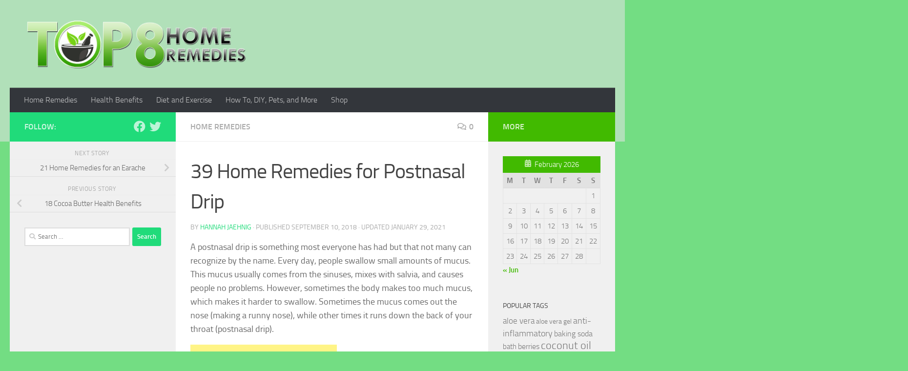

--- FILE ---
content_type: text/html; charset=UTF-8
request_url: https://www.top8homeremedies.com/home-remedies/39-home-remedies-for-postnasal-drip/
body_size: 130161
content:
<!DOCTYPE html>
<html class="no-js" lang="en-US">
<head>
  <meta charset="UTF-8">
  <meta name="viewport" content="width=device-width, initial-scale=1.0">
  <link rel="profile" href="https://gmpg.org/xfn/11" />
  <link rel="pingback" href="https://www.top8homeremedies.com/xmlrpc.php">
<script async src="https://pagead2.googlesyndication.com/pagead/js/adsbygoogle.js?client=ca-pub-1073994498663445"
     crossorigin="anonymous"></script>
  <meta name='robots' content='index, follow, max-image-preview:large, max-snippet:-1, max-video-preview:-1' />
<script>document.documentElement.className = document.documentElement.className.replace("no-js","js");</script>

	<!-- This site is optimized with the Yoast SEO plugin v20.6 - https://yoast.com/wordpress/plugins/seo/ -->
	<title>39 Home Remedies for Postnasal Drip - Home Remedies For All Kinds Of Ailments | Top 8 Home Remedies</title>
	<meta name="description" content="Sometimes the mucus comes out the nose (making a runny nose), while other times it runs down the back of your throat (postnasal drip)." />
	<link rel="canonical" href="https://www.top8homeremedies.com/home-remedies/39-home-remedies-for-postnasal-drip/" />
	<meta property="og:locale" content="en_US" />
	<meta property="og:type" content="article" />
	<meta property="og:title" content="39 Home Remedies for Postnasal Drip - Home Remedies For All Kinds Of Ailments | Top 8 Home Remedies" />
	<meta property="og:description" content="Sometimes the mucus comes out the nose (making a runny nose), while other times it runs down the back of your throat (postnasal drip)." />
	<meta property="og:url" content="https://www.top8homeremedies.com/home-remedies/39-home-remedies-for-postnasal-drip/" />
	<meta property="og:site_name" content="Home Remedies For All Kinds Of Ailments | Top 8 Home Remedies" />
	<meta property="article:published_time" content="2018-09-10T21:54:15+00:00" />
	<meta property="article:modified_time" content="2021-01-29T05:14:31+00:00" />
	<meta property="og:image" content="https://www.top8homeremedies.com/wp-content/uploads/2018/04/sneeze.jpg" />
	<meta property="og:image:width" content="624" />
	<meta property="og:image:height" content="720" />
	<meta property="og:image:type" content="image/jpeg" />
	<meta name="author" content="Hannah Jaehnig" />
	<meta name="twitter:card" content="summary_large_image" />
	<meta name="twitter:label1" content="Written by" />
	<meta name="twitter:data1" content="Hannah Jaehnig" />
	<meta name="twitter:label2" content="Est. reading time" />
	<meta name="twitter:data2" content="15 minutes" />
	<script type="application/ld+json" class="yoast-schema-graph">{"@context":"https://schema.org","@graph":[{"@type":"Article","@id":"https://www.top8homeremedies.com/home-remedies/39-home-remedies-for-postnasal-drip/#article","isPartOf":{"@id":"https://www.top8homeremedies.com/home-remedies/39-home-remedies-for-postnasal-drip/"},"author":{"name":"Hannah Jaehnig","@id":"https://www.top8homeremedies.com/#/schema/person/68ae786825fb6c635e089e882f51f1db"},"headline":"39 Home Remedies for Postnasal Drip","datePublished":"2018-09-10T21:54:15+00:00","dateModified":"2021-01-29T05:14:31+00:00","mainEntityOfPage":{"@id":"https://www.top8homeremedies.com/home-remedies/39-home-remedies-for-postnasal-drip/"},"wordCount":2970,"commentCount":0,"publisher":{"@id":"https://www.top8homeremedies.com/#organization"},"image":{"@id":"https://www.top8homeremedies.com/home-remedies/39-home-remedies-for-postnasal-drip/#primaryimage"},"thumbnailUrl":"https://www.top8homeremedies.com/wp-content/uploads/2018/04/sneeze.jpg","keywords":["anti-inflammatory","antioxidants","avoid dairy","basil","cayenne pepper","cold","cumin","flu","garlgle","garlic","ginger tea","green tea","home remedies","minerals","mucus","postnasal drip","salt","sinus","snot","stay hydrated","tea","turmeric","Vitamin c","vitamins","water"],"articleSection":["Home Remedies"],"inLanguage":"en-US","potentialAction":[{"@type":"CommentAction","name":"Comment","target":["https://www.top8homeremedies.com/home-remedies/39-home-remedies-for-postnasal-drip/#respond"]}]},{"@type":"WebPage","@id":"https://www.top8homeremedies.com/home-remedies/39-home-remedies-for-postnasal-drip/","url":"https://www.top8homeremedies.com/home-remedies/39-home-remedies-for-postnasal-drip/","name":"39 Home Remedies for Postnasal Drip - Home Remedies For All Kinds Of Ailments | Top 8 Home Remedies","isPartOf":{"@id":"https://www.top8homeremedies.com/#website"},"primaryImageOfPage":{"@id":"https://www.top8homeremedies.com/home-remedies/39-home-remedies-for-postnasal-drip/#primaryimage"},"image":{"@id":"https://www.top8homeremedies.com/home-remedies/39-home-remedies-for-postnasal-drip/#primaryimage"},"thumbnailUrl":"https://www.top8homeremedies.com/wp-content/uploads/2018/04/sneeze.jpg","datePublished":"2018-09-10T21:54:15+00:00","dateModified":"2021-01-29T05:14:31+00:00","description":"Sometimes the mucus comes out the nose (making a runny nose), while other times it runs down the back of your throat (postnasal drip).","breadcrumb":{"@id":"https://www.top8homeremedies.com/home-remedies/39-home-remedies-for-postnasal-drip/#breadcrumb"},"inLanguage":"en-US","potentialAction":[{"@type":"ReadAction","target":["https://www.top8homeremedies.com/home-remedies/39-home-remedies-for-postnasal-drip/"]}]},{"@type":"ImageObject","inLanguage":"en-US","@id":"https://www.top8homeremedies.com/home-remedies/39-home-remedies-for-postnasal-drip/#primaryimage","url":"https://www.top8homeremedies.com/wp-content/uploads/2018/04/sneeze.jpg","contentUrl":"https://www.top8homeremedies.com/wp-content/uploads/2018/04/sneeze.jpg","width":624,"height":720,"caption":"Also, do not use other people's handkerchiefs."},{"@type":"BreadcrumbList","@id":"https://www.top8homeremedies.com/home-remedies/39-home-remedies-for-postnasal-drip/#breadcrumb","itemListElement":[{"@type":"ListItem","position":1,"name":"Home","item":"https://www.top8homeremedies.com/"},{"@type":"ListItem","position":2,"name":"39 Home Remedies for Postnasal Drip"}]},{"@type":"WebSite","@id":"https://www.top8homeremedies.com/#website","url":"https://www.top8homeremedies.com/","name":"Home Remedies For All Kinds Of Ailments | Top 8 Home Remedies","description":"Top 8 Home Remedies has home remedies for all kinds of ailments, health benefits of common foods and home remedy supplies, tips on exercise and dieting, and much more!","publisher":{"@id":"https://www.top8homeremedies.com/#organization"},"potentialAction":[{"@type":"SearchAction","target":{"@type":"EntryPoint","urlTemplate":"https://www.top8homeremedies.com/?s={search_term_string}"},"query-input":"required name=search_term_string"}],"inLanguage":"en-US"},{"@type":"Organization","@id":"https://www.top8homeremedies.com/#organization","name":"Home Remedies For All Kinds Of Ailments | Top 8 Home Remedies","url":"https://www.top8homeremedies.com/","logo":{"@type":"ImageObject","inLanguage":"en-US","@id":"https://www.top8homeremedies.com/#/schema/logo/image/","url":"https://www.top8homeremedies.com/wp-content/uploads/2018/03/cropped-logo-4.png","contentUrl":"https://www.top8homeremedies.com/wp-content/uploads/2018/03/cropped-logo-4.png","width":1920,"height":417,"caption":"Home Remedies For All Kinds Of Ailments | Top 8 Home Remedies"},"image":{"@id":"https://www.top8homeremedies.com/#/schema/logo/image/"}},{"@type":"Person","@id":"https://www.top8homeremedies.com/#/schema/person/68ae786825fb6c635e089e882f51f1db","name":"Hannah Jaehnig","image":{"@type":"ImageObject","inLanguage":"en-US","@id":"https://www.top8homeremedies.com/#/schema/person/image/","url":"https://secure.gravatar.com/avatar/68f7047477e70899c78a40892ce62500?s=96&d=mm&r=pg","contentUrl":"https://secure.gravatar.com/avatar/68f7047477e70899c78a40892ce62500?s=96&d=mm&r=pg","caption":"Hannah Jaehnig"},"url":"https://www.top8homeremedies.com/author/hannah/"}]}</script>
	<!-- / Yoast SEO plugin. -->


<link rel='dns-prefetch' href='//s.w.org' />
<link rel="alternate" type="application/rss+xml" title="Home Remedies For All Kinds Of Ailments | Top 8 Home Remedies &raquo; Feed" href="https://www.top8homeremedies.com/feed/" />
<link rel="alternate" type="application/rss+xml" title="Home Remedies For All Kinds Of Ailments | Top 8 Home Remedies &raquo; Comments Feed" href="https://www.top8homeremedies.com/comments/feed/" />
<link rel="alternate" type="application/rss+xml" title="Home Remedies For All Kinds Of Ailments | Top 8 Home Remedies &raquo; 39 Home Remedies for Postnasal Drip Comments Feed" href="https://www.top8homeremedies.com/home-remedies/39-home-remedies-for-postnasal-drip/feed/" />
		<!-- This site uses the Google Analytics by ExactMetrics plugin v7.12.1 - Using Analytics tracking - https://www.exactmetrics.com/ -->
							<script
				src="//www.googletagmanager.com/gtag/js?id=UA-86268162-1"  data-cfasync="false" data-wpfc-render="false" async></script>
			<script data-cfasync="false" data-wpfc-render="false">
				var em_version = '7.12.1';
				var em_track_user = true;
				var em_no_track_reason = '';
				
								var disableStrs = [
															'ga-disable-UA-86268162-1',
									];

				/* Function to detect opted out users */
				function __gtagTrackerIsOptedOut() {
					for (var index = 0; index < disableStrs.length; index++) {
						if (document.cookie.indexOf(disableStrs[index] + '=true') > -1) {
							return true;
						}
					}

					return false;
				}

				/* Disable tracking if the opt-out cookie exists. */
				if (__gtagTrackerIsOptedOut()) {
					for (var index = 0; index < disableStrs.length; index++) {
						window[disableStrs[index]] = true;
					}
				}

				/* Opt-out function */
				function __gtagTrackerOptout() {
					for (var index = 0; index < disableStrs.length; index++) {
						document.cookie = disableStrs[index] + '=true; expires=Thu, 31 Dec 2099 23:59:59 UTC; path=/';
						window[disableStrs[index]] = true;
					}
				}

				if ('undefined' === typeof gaOptout) {
					function gaOptout() {
						__gtagTrackerOptout();
					}
				}
								window.dataLayer = window.dataLayer || [];

				window.ExactMetricsDualTracker = {
					helpers: {},
					trackers: {},
				};
				if (em_track_user) {
					function __gtagDataLayer() {
						dataLayer.push(arguments);
					}

					function __gtagTracker(type, name, parameters) {
						if (!parameters) {
							parameters = {};
						}

						if (parameters.send_to) {
							__gtagDataLayer.apply(null, arguments);
							return;
						}

						if (type === 'event') {
							
														parameters.send_to = exactmetrics_frontend.ua;
							__gtagDataLayer(type, name, parameters);
													} else {
							__gtagDataLayer.apply(null, arguments);
						}
					}

					__gtagTracker('js', new Date());
					__gtagTracker('set', {
						'developer_id.dNDMyYj': true,
											});
															__gtagTracker('config', 'UA-86268162-1', {"forceSSL":"true"} );
										window.gtag = __gtagTracker;										(function () {
						/* https://developers.google.com/analytics/devguides/collection/analyticsjs/ */
						/* ga and __gaTracker compatibility shim. */
						var noopfn = function () {
							return null;
						};
						var newtracker = function () {
							return new Tracker();
						};
						var Tracker = function () {
							return null;
						};
						var p = Tracker.prototype;
						p.get = noopfn;
						p.set = noopfn;
						p.send = function () {
							var args = Array.prototype.slice.call(arguments);
							args.unshift('send');
							__gaTracker.apply(null, args);
						};
						var __gaTracker = function () {
							var len = arguments.length;
							if (len === 0) {
								return;
							}
							var f = arguments[len - 1];
							if (typeof f !== 'object' || f === null || typeof f.hitCallback !== 'function') {
								if ('send' === arguments[0]) {
									var hitConverted, hitObject = false, action;
									if ('event' === arguments[1]) {
										if ('undefined' !== typeof arguments[3]) {
											hitObject = {
												'eventAction': arguments[3],
												'eventCategory': arguments[2],
												'eventLabel': arguments[4],
												'value': arguments[5] ? arguments[5] : 1,
											}
										}
									}
									if ('pageview' === arguments[1]) {
										if ('undefined' !== typeof arguments[2]) {
											hitObject = {
												'eventAction': 'page_view',
												'page_path': arguments[2],
											}
										}
									}
									if (typeof arguments[2] === 'object') {
										hitObject = arguments[2];
									}
									if (typeof arguments[5] === 'object') {
										Object.assign(hitObject, arguments[5]);
									}
									if ('undefined' !== typeof arguments[1].hitType) {
										hitObject = arguments[1];
										if ('pageview' === hitObject.hitType) {
											hitObject.eventAction = 'page_view';
										}
									}
									if (hitObject) {
										action = 'timing' === arguments[1].hitType ? 'timing_complete' : hitObject.eventAction;
										hitConverted = mapArgs(hitObject);
										__gtagTracker('event', action, hitConverted);
									}
								}
								return;
							}

							function mapArgs(args) {
								var arg, hit = {};
								var gaMap = {
									'eventCategory': 'event_category',
									'eventAction': 'event_action',
									'eventLabel': 'event_label',
									'eventValue': 'event_value',
									'nonInteraction': 'non_interaction',
									'timingCategory': 'event_category',
									'timingVar': 'name',
									'timingValue': 'value',
									'timingLabel': 'event_label',
									'page': 'page_path',
									'location': 'page_location',
									'title': 'page_title',
								};
								for (arg in args) {
																		if (!(!args.hasOwnProperty(arg) || !gaMap.hasOwnProperty(arg))) {
										hit[gaMap[arg]] = args[arg];
									} else {
										hit[arg] = args[arg];
									}
								}
								return hit;
							}

							try {
								f.hitCallback();
							} catch (ex) {
							}
						};
						__gaTracker.create = newtracker;
						__gaTracker.getByName = newtracker;
						__gaTracker.getAll = function () {
							return [];
						};
						__gaTracker.remove = noopfn;
						__gaTracker.loaded = true;
						window['__gaTracker'] = __gaTracker;
					})();
									} else {
										console.log("");
					(function () {
						function __gtagTracker() {
							return null;
						}

						window['__gtagTracker'] = __gtagTracker;
						window['gtag'] = __gtagTracker;
					})();
									}
			</script>
				<!-- / Google Analytics by ExactMetrics -->
		<script>
window._wpemojiSettings = {"baseUrl":"https:\/\/s.w.org\/images\/core\/emoji\/14.0.0\/72x72\/","ext":".png","svgUrl":"https:\/\/s.w.org\/images\/core\/emoji\/14.0.0\/svg\/","svgExt":".svg","source":{"concatemoji":"https:\/\/www.top8homeremedies.com\/wp-includes\/js\/wp-emoji-release.min.js?ver=6.0.11"}};
/*! This file is auto-generated */
!function(e,a,t){var n,r,o,i=a.createElement("canvas"),p=i.getContext&&i.getContext("2d");function s(e,t){var a=String.fromCharCode,e=(p.clearRect(0,0,i.width,i.height),p.fillText(a.apply(this,e),0,0),i.toDataURL());return p.clearRect(0,0,i.width,i.height),p.fillText(a.apply(this,t),0,0),e===i.toDataURL()}function c(e){var t=a.createElement("script");t.src=e,t.defer=t.type="text/javascript",a.getElementsByTagName("head")[0].appendChild(t)}for(o=Array("flag","emoji"),t.supports={everything:!0,everythingExceptFlag:!0},r=0;r<o.length;r++)t.supports[o[r]]=function(e){if(!p||!p.fillText)return!1;switch(p.textBaseline="top",p.font="600 32px Arial",e){case"flag":return s([127987,65039,8205,9895,65039],[127987,65039,8203,9895,65039])?!1:!s([55356,56826,55356,56819],[55356,56826,8203,55356,56819])&&!s([55356,57332,56128,56423,56128,56418,56128,56421,56128,56430,56128,56423,56128,56447],[55356,57332,8203,56128,56423,8203,56128,56418,8203,56128,56421,8203,56128,56430,8203,56128,56423,8203,56128,56447]);case"emoji":return!s([129777,127995,8205,129778,127999],[129777,127995,8203,129778,127999])}return!1}(o[r]),t.supports.everything=t.supports.everything&&t.supports[o[r]],"flag"!==o[r]&&(t.supports.everythingExceptFlag=t.supports.everythingExceptFlag&&t.supports[o[r]]);t.supports.everythingExceptFlag=t.supports.everythingExceptFlag&&!t.supports.flag,t.DOMReady=!1,t.readyCallback=function(){t.DOMReady=!0},t.supports.everything||(n=function(){t.readyCallback()},a.addEventListener?(a.addEventListener("DOMContentLoaded",n,!1),e.addEventListener("load",n,!1)):(e.attachEvent("onload",n),a.attachEvent("onreadystatechange",function(){"complete"===a.readyState&&t.readyCallback()})),(e=t.source||{}).concatemoji?c(e.concatemoji):e.wpemoji&&e.twemoji&&(c(e.twemoji),c(e.wpemoji)))}(window,document,window._wpemojiSettings);
</script>
<style>
img.wp-smiley,
img.emoji {
	display: inline !important;
	border: none !important;
	box-shadow: none !important;
	height: 1em !important;
	width: 1em !important;
	margin: 0 0.07em !important;
	vertical-align: -0.1em !important;
	background: none !important;
	padding: 0 !important;
}
</style>
	<link rel='stylesheet' id='wp-block-library-css'  href='https://www.top8homeremedies.com/wp-includes/css/dist/block-library/style.min.css?ver=6.0.11' media='all' />
<style id='global-styles-inline-css'>
body{--wp--preset--color--black: #000000;--wp--preset--color--cyan-bluish-gray: #abb8c3;--wp--preset--color--white: #ffffff;--wp--preset--color--pale-pink: #f78da7;--wp--preset--color--vivid-red: #cf2e2e;--wp--preset--color--luminous-vivid-orange: #ff6900;--wp--preset--color--luminous-vivid-amber: #fcb900;--wp--preset--color--light-green-cyan: #7bdcb5;--wp--preset--color--vivid-green-cyan: #00d084;--wp--preset--color--pale-cyan-blue: #8ed1fc;--wp--preset--color--vivid-cyan-blue: #0693e3;--wp--preset--color--vivid-purple: #9b51e0;--wp--preset--gradient--vivid-cyan-blue-to-vivid-purple: linear-gradient(135deg,rgba(6,147,227,1) 0%,rgb(155,81,224) 100%);--wp--preset--gradient--light-green-cyan-to-vivid-green-cyan: linear-gradient(135deg,rgb(122,220,180) 0%,rgb(0,208,130) 100%);--wp--preset--gradient--luminous-vivid-amber-to-luminous-vivid-orange: linear-gradient(135deg,rgba(252,185,0,1) 0%,rgba(255,105,0,1) 100%);--wp--preset--gradient--luminous-vivid-orange-to-vivid-red: linear-gradient(135deg,rgba(255,105,0,1) 0%,rgb(207,46,46) 100%);--wp--preset--gradient--very-light-gray-to-cyan-bluish-gray: linear-gradient(135deg,rgb(238,238,238) 0%,rgb(169,184,195) 100%);--wp--preset--gradient--cool-to-warm-spectrum: linear-gradient(135deg,rgb(74,234,220) 0%,rgb(151,120,209) 20%,rgb(207,42,186) 40%,rgb(238,44,130) 60%,rgb(251,105,98) 80%,rgb(254,248,76) 100%);--wp--preset--gradient--blush-light-purple: linear-gradient(135deg,rgb(255,206,236) 0%,rgb(152,150,240) 100%);--wp--preset--gradient--blush-bordeaux: linear-gradient(135deg,rgb(254,205,165) 0%,rgb(254,45,45) 50%,rgb(107,0,62) 100%);--wp--preset--gradient--luminous-dusk: linear-gradient(135deg,rgb(255,203,112) 0%,rgb(199,81,192) 50%,rgb(65,88,208) 100%);--wp--preset--gradient--pale-ocean: linear-gradient(135deg,rgb(255,245,203) 0%,rgb(182,227,212) 50%,rgb(51,167,181) 100%);--wp--preset--gradient--electric-grass: linear-gradient(135deg,rgb(202,248,128) 0%,rgb(113,206,126) 100%);--wp--preset--gradient--midnight: linear-gradient(135deg,rgb(2,3,129) 0%,rgb(40,116,252) 100%);--wp--preset--duotone--dark-grayscale: url('#wp-duotone-dark-grayscale');--wp--preset--duotone--grayscale: url('#wp-duotone-grayscale');--wp--preset--duotone--purple-yellow: url('#wp-duotone-purple-yellow');--wp--preset--duotone--blue-red: url('#wp-duotone-blue-red');--wp--preset--duotone--midnight: url('#wp-duotone-midnight');--wp--preset--duotone--magenta-yellow: url('#wp-duotone-magenta-yellow');--wp--preset--duotone--purple-green: url('#wp-duotone-purple-green');--wp--preset--duotone--blue-orange: url('#wp-duotone-blue-orange');--wp--preset--font-size--small: 13px;--wp--preset--font-size--medium: 20px;--wp--preset--font-size--large: 36px;--wp--preset--font-size--x-large: 42px;}.has-black-color{color: var(--wp--preset--color--black) !important;}.has-cyan-bluish-gray-color{color: var(--wp--preset--color--cyan-bluish-gray) !important;}.has-white-color{color: var(--wp--preset--color--white) !important;}.has-pale-pink-color{color: var(--wp--preset--color--pale-pink) !important;}.has-vivid-red-color{color: var(--wp--preset--color--vivid-red) !important;}.has-luminous-vivid-orange-color{color: var(--wp--preset--color--luminous-vivid-orange) !important;}.has-luminous-vivid-amber-color{color: var(--wp--preset--color--luminous-vivid-amber) !important;}.has-light-green-cyan-color{color: var(--wp--preset--color--light-green-cyan) !important;}.has-vivid-green-cyan-color{color: var(--wp--preset--color--vivid-green-cyan) !important;}.has-pale-cyan-blue-color{color: var(--wp--preset--color--pale-cyan-blue) !important;}.has-vivid-cyan-blue-color{color: var(--wp--preset--color--vivid-cyan-blue) !important;}.has-vivid-purple-color{color: var(--wp--preset--color--vivid-purple) !important;}.has-black-background-color{background-color: var(--wp--preset--color--black) !important;}.has-cyan-bluish-gray-background-color{background-color: var(--wp--preset--color--cyan-bluish-gray) !important;}.has-white-background-color{background-color: var(--wp--preset--color--white) !important;}.has-pale-pink-background-color{background-color: var(--wp--preset--color--pale-pink) !important;}.has-vivid-red-background-color{background-color: var(--wp--preset--color--vivid-red) !important;}.has-luminous-vivid-orange-background-color{background-color: var(--wp--preset--color--luminous-vivid-orange) !important;}.has-luminous-vivid-amber-background-color{background-color: var(--wp--preset--color--luminous-vivid-amber) !important;}.has-light-green-cyan-background-color{background-color: var(--wp--preset--color--light-green-cyan) !important;}.has-vivid-green-cyan-background-color{background-color: var(--wp--preset--color--vivid-green-cyan) !important;}.has-pale-cyan-blue-background-color{background-color: var(--wp--preset--color--pale-cyan-blue) !important;}.has-vivid-cyan-blue-background-color{background-color: var(--wp--preset--color--vivid-cyan-blue) !important;}.has-vivid-purple-background-color{background-color: var(--wp--preset--color--vivid-purple) !important;}.has-black-border-color{border-color: var(--wp--preset--color--black) !important;}.has-cyan-bluish-gray-border-color{border-color: var(--wp--preset--color--cyan-bluish-gray) !important;}.has-white-border-color{border-color: var(--wp--preset--color--white) !important;}.has-pale-pink-border-color{border-color: var(--wp--preset--color--pale-pink) !important;}.has-vivid-red-border-color{border-color: var(--wp--preset--color--vivid-red) !important;}.has-luminous-vivid-orange-border-color{border-color: var(--wp--preset--color--luminous-vivid-orange) !important;}.has-luminous-vivid-amber-border-color{border-color: var(--wp--preset--color--luminous-vivid-amber) !important;}.has-light-green-cyan-border-color{border-color: var(--wp--preset--color--light-green-cyan) !important;}.has-vivid-green-cyan-border-color{border-color: var(--wp--preset--color--vivid-green-cyan) !important;}.has-pale-cyan-blue-border-color{border-color: var(--wp--preset--color--pale-cyan-blue) !important;}.has-vivid-cyan-blue-border-color{border-color: var(--wp--preset--color--vivid-cyan-blue) !important;}.has-vivid-purple-border-color{border-color: var(--wp--preset--color--vivid-purple) !important;}.has-vivid-cyan-blue-to-vivid-purple-gradient-background{background: var(--wp--preset--gradient--vivid-cyan-blue-to-vivid-purple) !important;}.has-light-green-cyan-to-vivid-green-cyan-gradient-background{background: var(--wp--preset--gradient--light-green-cyan-to-vivid-green-cyan) !important;}.has-luminous-vivid-amber-to-luminous-vivid-orange-gradient-background{background: var(--wp--preset--gradient--luminous-vivid-amber-to-luminous-vivid-orange) !important;}.has-luminous-vivid-orange-to-vivid-red-gradient-background{background: var(--wp--preset--gradient--luminous-vivid-orange-to-vivid-red) !important;}.has-very-light-gray-to-cyan-bluish-gray-gradient-background{background: var(--wp--preset--gradient--very-light-gray-to-cyan-bluish-gray) !important;}.has-cool-to-warm-spectrum-gradient-background{background: var(--wp--preset--gradient--cool-to-warm-spectrum) !important;}.has-blush-light-purple-gradient-background{background: var(--wp--preset--gradient--blush-light-purple) !important;}.has-blush-bordeaux-gradient-background{background: var(--wp--preset--gradient--blush-bordeaux) !important;}.has-luminous-dusk-gradient-background{background: var(--wp--preset--gradient--luminous-dusk) !important;}.has-pale-ocean-gradient-background{background: var(--wp--preset--gradient--pale-ocean) !important;}.has-electric-grass-gradient-background{background: var(--wp--preset--gradient--electric-grass) !important;}.has-midnight-gradient-background{background: var(--wp--preset--gradient--midnight) !important;}.has-small-font-size{font-size: var(--wp--preset--font-size--small) !important;}.has-medium-font-size{font-size: var(--wp--preset--font-size--medium) !important;}.has-large-font-size{font-size: var(--wp--preset--font-size--large) !important;}.has-x-large-font-size{font-size: var(--wp--preset--font-size--x-large) !important;}
</style>
<link rel='stylesheet' id='contact-form-7-css'  href='https://www.top8homeremedies.com/wp-content/plugins/contact-form-7/includes/css/styles.css?ver=5.7.7' media='all' />
<link rel='stylesheet' id='shop-page-wp-grid-css'  href='https://www.top8homeremedies.com/wp-content/plugins/shop-page-wp/includes/../assets/css/shop-page-wp-grid.css?ver=1.3.2' media='all' />
<link rel='stylesheet' id='shop-page-wp-base-styles-css'  href='https://www.top8homeremedies.com/wp-content/plugins/shop-page-wp/includes/../assets/css/shop-page-wp-base-styles.css?ver=1.3.2' media='all' />
<link rel='stylesheet' id='hueman-main-style-css'  href='https://www.top8homeremedies.com/wp-content/themes/hueman/assets/front/css/main.min.css?ver=3.7.20' media='all' />
<style id='hueman-main-style-inline-css'>
body { font-size:1.00rem; }@media only screen and (min-width: 720px) {
        .nav > li { font-size:1.00rem; }
      }::selection { background-color: #20db7a; }
::-moz-selection { background-color: #20db7a; }a,a>span.hu-external::after,.themeform label .required,#flexslider-featured .flex-direction-nav .flex-next:hover,#flexslider-featured .flex-direction-nav .flex-prev:hover,.post-hover:hover .post-title a,.post-title a:hover,.sidebar.s1 .post-nav li a:hover i,.content .post-nav li a:hover i,.post-related a:hover,.sidebar.s1 .widget_rss ul li a,#footer .widget_rss ul li a,.sidebar.s1 .widget_calendar a,#footer .widget_calendar a,.sidebar.s1 .alx-tab .tab-item-category a,.sidebar.s1 .alx-posts .post-item-category a,.sidebar.s1 .alx-tab li:hover .tab-item-title a,.sidebar.s1 .alx-tab li:hover .tab-item-comment a,.sidebar.s1 .alx-posts li:hover .post-item-title a,#footer .alx-tab .tab-item-category a,#footer .alx-posts .post-item-category a,#footer .alx-tab li:hover .tab-item-title a,#footer .alx-tab li:hover .tab-item-comment a,#footer .alx-posts li:hover .post-item-title a,.comment-tabs li.active a,.comment-awaiting-moderation,.child-menu a:hover,.child-menu .current_page_item > a,.wp-pagenavi a{ color: #20db7a; }input[type="submit"],.themeform button[type="submit"],.sidebar.s1 .sidebar-top,.sidebar.s1 .sidebar-toggle,#flexslider-featured .flex-control-nav li a.flex-active,.post-tags a:hover,.sidebar.s1 .widget_calendar caption,#footer .widget_calendar caption,.author-bio .bio-avatar:after,.commentlist li.bypostauthor > .comment-body:after,.commentlist li.comment-author-admin > .comment-body:after{ background-color: #20db7a; }.post-format .format-container { border-color: #20db7a; }.sidebar.s1 .alx-tabs-nav li.active a,#footer .alx-tabs-nav li.active a,.comment-tabs li.active a,.wp-pagenavi a:hover,.wp-pagenavi a:active,.wp-pagenavi span.current{ border-bottom-color: #20db7a!important; }.sidebar.s2 .post-nav li a:hover i,
.sidebar.s2 .widget_rss ul li a,
.sidebar.s2 .widget_calendar a,
.sidebar.s2 .alx-tab .tab-item-category a,
.sidebar.s2 .alx-posts .post-item-category a,
.sidebar.s2 .alx-tab li:hover .tab-item-title a,
.sidebar.s2 .alx-tab li:hover .tab-item-comment a,
.sidebar.s2 .alx-posts li:hover .post-item-title a { color: #41ba00; }
.sidebar.s2 .sidebar-top,.sidebar.s2 .sidebar-toggle,.post-comments,.jp-play-bar,.jp-volume-bar-value,.sidebar.s2 .widget_calendar caption{ background-color: #41ba00; }.sidebar.s2 .alx-tabs-nav li.active a { border-bottom-color: #41ba00; }
.post-comments::before { border-right-color: #41ba00; }
      .search-expand,
              #nav-topbar.nav-container { background-color: #26272b}@media only screen and (min-width: 720px) {
                #nav-topbar .nav ul { background-color: #26272b; }
              }.is-scrolled #header .nav-container.desktop-sticky,
              .is-scrolled #header .search-expand { background-color: #26272b; background-color: rgba(38,39,43,0.90) }.is-scrolled .topbar-transparent #nav-topbar.desktop-sticky .nav ul { background-color: #26272b; background-color: rgba(38,39,43,0.95) }#header { background-color: #b1e0b9; }
@media only screen and (min-width: 720px) {
  #nav-header .nav ul { background-color: #b1e0b9; }
}
        #header #nav-mobile { background-color: #33363b; }.is-scrolled #header #nav-mobile { background-color: #33363b; background-color: rgba(51,54,59,0.90) }#nav-header.nav-container, #main-header-search .search-expand { background-color: #33363b; }
@media only screen and (min-width: 720px) {
  #nav-header .nav ul { background-color: #33363b; }
}
        .site-title a img { max-height: 100px; }body { background-color: #73dd83; }
</style>
<link rel='stylesheet' id='hueman-font-awesome-css'  href='https://www.top8homeremedies.com/wp-content/themes/hueman/assets/front/css/font-awesome.min.css?ver=3.7.20' media='all' />
<script src='https://www.top8homeremedies.com/wp-content/plugins/google-analytics-dashboard-for-wp/assets/js/frontend-gtag.min.js?ver=7.12.1' id='exactmetrics-frontend-script-js'></script>
<script data-cfasync="false" data-wpfc-render="false" id='exactmetrics-frontend-script-js-extra'>var exactmetrics_frontend = {"js_events_tracking":"true","download_extensions":"zip,mp3,mpeg,pdf,docx,pptx,xlsx,rar","inbound_paths":"[{\"path\":\"\\\/go\\\/\",\"label\":\"affiliate\"},{\"path\":\"\\\/recommend\\\/\",\"label\":\"affiliate\"}]","home_url":"https:\/\/www.top8homeremedies.com","hash_tracking":"false","ua":"UA-86268162-1","v4_id":""};</script>
<script src='https://www.top8homeremedies.com/wp-includes/js/jquery/jquery.min.js?ver=3.6.0' id='jquery-core-js'></script>
<script src='https://www.top8homeremedies.com/wp-includes/js/jquery/jquery-migrate.min.js?ver=3.3.2' id='jquery-migrate-js'></script>
<link rel="https://api.w.org/" href="https://www.top8homeremedies.com/wp-json/" /><link rel="alternate" type="application/json" href="https://www.top8homeremedies.com/wp-json/wp/v2/posts/4052" /><link rel="EditURI" type="application/rsd+xml" title="RSD" href="https://www.top8homeremedies.com/xmlrpc.php?rsd" />
<link rel="wlwmanifest" type="application/wlwmanifest+xml" href="https://www.top8homeremedies.com/wp-includes/wlwmanifest.xml" /> 
<meta name="generator" content="WordPress 6.0.11" />
<link rel='shortlink' href='https://www.top8homeremedies.com/?p=4052' />
<link rel="alternate" type="application/json+oembed" href="https://www.top8homeremedies.com/wp-json/oembed/1.0/embed?url=https%3A%2F%2Fwww.top8homeremedies.com%2Fhome-remedies%2F39-home-remedies-for-postnasal-drip%2F" />
<link rel="alternate" type="text/xml+oembed" href="https://www.top8homeremedies.com/wp-json/oembed/1.0/embed?url=https%3A%2F%2Fwww.top8homeremedies.com%2Fhome-remedies%2F39-home-remedies-for-postnasal-drip%2F&#038;format=xml" />
<script type="text/javascript">//<![CDATA[
  function external_links_in_new_windows_loop() {
    if (!document.links) {
      document.links = document.getElementsByTagName('a');
    }
    var change_link = false;
    var force = '';
    var ignore = '';

    for (var t=0; t<document.links.length; t++) {
      var all_links = document.links[t];
      change_link = false;
      
      if(document.links[t].hasAttribute('onClick') == false) {
        // forced if the address starts with http (or also https), but does not link to the current domain
        if(all_links.href.search(/^http/) != -1 && all_links.href.search('www.top8homeremedies.com') == -1 && all_links.href.search(/^#/) == -1) {
          // console.log('Changed ' + all_links.href);
          change_link = true;
        }
          
        if(force != '' && all_links.href.search(force) != -1) {
          // forced
          // console.log('force ' + all_links.href);
          change_link = true;
        }
        
        if(ignore != '' && all_links.href.search(ignore) != -1) {
          // console.log('ignore ' + all_links.href);
          // ignored
          change_link = false;
        }

        if(change_link == true) {
          // console.log('Changed ' + all_links.href);
          document.links[t].setAttribute('onClick', 'javascript:window.open(\'' + all_links.href.replace(/'/g, '') + '\', \'_blank\', \'noopener\'); return false;');
          document.links[t].removeAttribute('target');
        }
      }
    }
  }
  
  // Load
  function external_links_in_new_windows_load(func)
  {  
    var oldonload = window.onload;
    if (typeof window.onload != 'function'){
      window.onload = func;
    } else {
      window.onload = function(){
        oldonload();
        func();
      }
    }
  }

  external_links_in_new_windows_load(external_links_in_new_windows_loop);
  //]]></script>

    <link rel="preload" as="font" type="font/woff2" href="https://www.top8homeremedies.com/wp-content/themes/hueman/assets/front/webfonts/fa-brands-400.woff2?v=5.15.2" crossorigin="anonymous"/>
    <link rel="preload" as="font" type="font/woff2" href="https://www.top8homeremedies.com/wp-content/themes/hueman/assets/front/webfonts/fa-regular-400.woff2?v=5.15.2" crossorigin="anonymous"/>
    <link rel="preload" as="font" type="font/woff2" href="https://www.top8homeremedies.com/wp-content/themes/hueman/assets/front/webfonts/fa-solid-900.woff2?v=5.15.2" crossorigin="anonymous"/>
  <link rel="preload" as="font" type="font/woff" href="https://www.top8homeremedies.com/wp-content/themes/hueman/assets/front/fonts/titillium-light-webfont.woff" crossorigin="anonymous"/>
<link rel="preload" as="font" type="font/woff" href="https://www.top8homeremedies.com/wp-content/themes/hueman/assets/front/fonts/titillium-lightitalic-webfont.woff" crossorigin="anonymous"/>
<link rel="preload" as="font" type="font/woff" href="https://www.top8homeremedies.com/wp-content/themes/hueman/assets/front/fonts/titillium-regular-webfont.woff" crossorigin="anonymous"/>
<link rel="preload" as="font" type="font/woff" href="https://www.top8homeremedies.com/wp-content/themes/hueman/assets/front/fonts/titillium-regularitalic-webfont.woff" crossorigin="anonymous"/>
<link rel="preload" as="font" type="font/woff" href="https://www.top8homeremedies.com/wp-content/themes/hueman/assets/front/fonts/titillium-semibold-webfont.woff" crossorigin="anonymous"/>
<style>
  /*  base : fonts
/* ------------------------------------ */
body { font-family: "Titillium", Arial, sans-serif; }
@font-face {
  font-family: 'Titillium';
  src: url('https://www.top8homeremedies.com/wp-content/themes/hueman/assets/front/fonts/titillium-light-webfont.eot');
  src: url('https://www.top8homeremedies.com/wp-content/themes/hueman/assets/front/fonts/titillium-light-webfont.svg#titillium-light-webfont') format('svg'),
     url('https://www.top8homeremedies.com/wp-content/themes/hueman/assets/front/fonts/titillium-light-webfont.eot?#iefix') format('embedded-opentype'),
     url('https://www.top8homeremedies.com/wp-content/themes/hueman/assets/front/fonts/titillium-light-webfont.woff') format('woff'),
     url('https://www.top8homeremedies.com/wp-content/themes/hueman/assets/front/fonts/titillium-light-webfont.ttf') format('truetype');
  font-weight: 300;
  font-style: normal;
}
@font-face {
  font-family: 'Titillium';
  src: url('https://www.top8homeremedies.com/wp-content/themes/hueman/assets/front/fonts/titillium-lightitalic-webfont.eot');
  src: url('https://www.top8homeremedies.com/wp-content/themes/hueman/assets/front/fonts/titillium-lightitalic-webfont.svg#titillium-lightitalic-webfont') format('svg'),
     url('https://www.top8homeremedies.com/wp-content/themes/hueman/assets/front/fonts/titillium-lightitalic-webfont.eot?#iefix') format('embedded-opentype'),
     url('https://www.top8homeremedies.com/wp-content/themes/hueman/assets/front/fonts/titillium-lightitalic-webfont.woff') format('woff'),
     url('https://www.top8homeremedies.com/wp-content/themes/hueman/assets/front/fonts/titillium-lightitalic-webfont.ttf') format('truetype');
  font-weight: 300;
  font-style: italic;
}
@font-face {
  font-family: 'Titillium';
  src: url('https://www.top8homeremedies.com/wp-content/themes/hueman/assets/front/fonts/titillium-regular-webfont.eot');
  src: url('https://www.top8homeremedies.com/wp-content/themes/hueman/assets/front/fonts/titillium-regular-webfont.svg#titillium-regular-webfont') format('svg'),
     url('https://www.top8homeremedies.com/wp-content/themes/hueman/assets/front/fonts/titillium-regular-webfont.eot?#iefix') format('embedded-opentype'),
     url('https://www.top8homeremedies.com/wp-content/themes/hueman/assets/front/fonts/titillium-regular-webfont.woff') format('woff'),
     url('https://www.top8homeremedies.com/wp-content/themes/hueman/assets/front/fonts/titillium-regular-webfont.ttf') format('truetype');
  font-weight: 400;
  font-style: normal;
}
@font-face {
  font-family: 'Titillium';
  src: url('https://www.top8homeremedies.com/wp-content/themes/hueman/assets/front/fonts/titillium-regularitalic-webfont.eot');
  src: url('https://www.top8homeremedies.com/wp-content/themes/hueman/assets/front/fonts/titillium-regularitalic-webfont.svg#titillium-regular-webfont') format('svg'),
     url('https://www.top8homeremedies.com/wp-content/themes/hueman/assets/front/fonts/titillium-regularitalic-webfont.eot?#iefix') format('embedded-opentype'),
     url('https://www.top8homeremedies.com/wp-content/themes/hueman/assets/front/fonts/titillium-regularitalic-webfont.woff') format('woff'),
     url('https://www.top8homeremedies.com/wp-content/themes/hueman/assets/front/fonts/titillium-regularitalic-webfont.ttf') format('truetype');
  font-weight: 400;
  font-style: italic;
}
@font-face {
    font-family: 'Titillium';
    src: url('https://www.top8homeremedies.com/wp-content/themes/hueman/assets/front/fonts/titillium-semibold-webfont.eot');
    src: url('https://www.top8homeremedies.com/wp-content/themes/hueman/assets/front/fonts/titillium-semibold-webfont.svg#titillium-semibold-webfont') format('svg'),
         url('https://www.top8homeremedies.com/wp-content/themes/hueman/assets/front/fonts/titillium-semibold-webfont.eot?#iefix') format('embedded-opentype'),
         url('https://www.top8homeremedies.com/wp-content/themes/hueman/assets/front/fonts/titillium-semibold-webfont.woff') format('woff'),
         url('https://www.top8homeremedies.com/wp-content/themes/hueman/assets/front/fonts/titillium-semibold-webfont.ttf') format('truetype');
  font-weight: 600;
  font-style: normal;
}
</style>
  <!--[if lt IE 9]>
<script src="https://www.top8homeremedies.com/wp-content/themes/hueman/assets/front/js/ie/html5shiv-printshiv.min.js"></script>
<script src="https://www.top8homeremedies.com/wp-content/themes/hueman/assets/front/js/ie/selectivizr.js"></script>
<![endif]-->
<link rel="icon" href="https://www.top8homeremedies.com/wp-content/uploads/2018/09/Untitled-design-6-150x150.jpg" sizes="32x32" />
<link rel="icon" href="https://www.top8homeremedies.com/wp-content/uploads/2018/09/Untitled-design-6-300x300.jpg" sizes="192x192" />
<link rel="apple-touch-icon" href="https://www.top8homeremedies.com/wp-content/uploads/2018/09/Untitled-design-6-300x300.jpg" />
<meta name="msapplication-TileImage" content="https://www.top8homeremedies.com/wp-content/uploads/2018/09/Untitled-design-6-300x300.jpg" />
</head>

<body class="post-template-default single single-post postid-4052 single-format-standard wp-custom-logo wp-embed-responsive col-3cm full-width mobile-sidebar-hide-s2 header-desktop-sticky header-mobile-sticky hueman-3-7-20 chrome">
<svg xmlns="http://www.w3.org/2000/svg" viewBox="0 0 0 0" width="0" height="0" focusable="false" role="none" style="visibility: hidden; position: absolute; left: -9999px; overflow: hidden;" ><defs><filter id="wp-duotone-dark-grayscale"><feColorMatrix color-interpolation-filters="sRGB" type="matrix" values=" .299 .587 .114 0 0 .299 .587 .114 0 0 .299 .587 .114 0 0 .299 .587 .114 0 0 " /><feComponentTransfer color-interpolation-filters="sRGB" ><feFuncR type="table" tableValues="0 0.49803921568627" /><feFuncG type="table" tableValues="0 0.49803921568627" /><feFuncB type="table" tableValues="0 0.49803921568627" /><feFuncA type="table" tableValues="1 1" /></feComponentTransfer><feComposite in2="SourceGraphic" operator="in" /></filter></defs></svg><svg xmlns="http://www.w3.org/2000/svg" viewBox="0 0 0 0" width="0" height="0" focusable="false" role="none" style="visibility: hidden; position: absolute; left: -9999px; overflow: hidden;" ><defs><filter id="wp-duotone-grayscale"><feColorMatrix color-interpolation-filters="sRGB" type="matrix" values=" .299 .587 .114 0 0 .299 .587 .114 0 0 .299 .587 .114 0 0 .299 .587 .114 0 0 " /><feComponentTransfer color-interpolation-filters="sRGB" ><feFuncR type="table" tableValues="0 1" /><feFuncG type="table" tableValues="0 1" /><feFuncB type="table" tableValues="0 1" /><feFuncA type="table" tableValues="1 1" /></feComponentTransfer><feComposite in2="SourceGraphic" operator="in" /></filter></defs></svg><svg xmlns="http://www.w3.org/2000/svg" viewBox="0 0 0 0" width="0" height="0" focusable="false" role="none" style="visibility: hidden; position: absolute; left: -9999px; overflow: hidden;" ><defs><filter id="wp-duotone-purple-yellow"><feColorMatrix color-interpolation-filters="sRGB" type="matrix" values=" .299 .587 .114 0 0 .299 .587 .114 0 0 .299 .587 .114 0 0 .299 .587 .114 0 0 " /><feComponentTransfer color-interpolation-filters="sRGB" ><feFuncR type="table" tableValues="0.54901960784314 0.98823529411765" /><feFuncG type="table" tableValues="0 1" /><feFuncB type="table" tableValues="0.71764705882353 0.25490196078431" /><feFuncA type="table" tableValues="1 1" /></feComponentTransfer><feComposite in2="SourceGraphic" operator="in" /></filter></defs></svg><svg xmlns="http://www.w3.org/2000/svg" viewBox="0 0 0 0" width="0" height="0" focusable="false" role="none" style="visibility: hidden; position: absolute; left: -9999px; overflow: hidden;" ><defs><filter id="wp-duotone-blue-red"><feColorMatrix color-interpolation-filters="sRGB" type="matrix" values=" .299 .587 .114 0 0 .299 .587 .114 0 0 .299 .587 .114 0 0 .299 .587 .114 0 0 " /><feComponentTransfer color-interpolation-filters="sRGB" ><feFuncR type="table" tableValues="0 1" /><feFuncG type="table" tableValues="0 0.27843137254902" /><feFuncB type="table" tableValues="0.5921568627451 0.27843137254902" /><feFuncA type="table" tableValues="1 1" /></feComponentTransfer><feComposite in2="SourceGraphic" operator="in" /></filter></defs></svg><svg xmlns="http://www.w3.org/2000/svg" viewBox="0 0 0 0" width="0" height="0" focusable="false" role="none" style="visibility: hidden; position: absolute; left: -9999px; overflow: hidden;" ><defs><filter id="wp-duotone-midnight"><feColorMatrix color-interpolation-filters="sRGB" type="matrix" values=" .299 .587 .114 0 0 .299 .587 .114 0 0 .299 .587 .114 0 0 .299 .587 .114 0 0 " /><feComponentTransfer color-interpolation-filters="sRGB" ><feFuncR type="table" tableValues="0 0" /><feFuncG type="table" tableValues="0 0.64705882352941" /><feFuncB type="table" tableValues="0 1" /><feFuncA type="table" tableValues="1 1" /></feComponentTransfer><feComposite in2="SourceGraphic" operator="in" /></filter></defs></svg><svg xmlns="http://www.w3.org/2000/svg" viewBox="0 0 0 0" width="0" height="0" focusable="false" role="none" style="visibility: hidden; position: absolute; left: -9999px; overflow: hidden;" ><defs><filter id="wp-duotone-magenta-yellow"><feColorMatrix color-interpolation-filters="sRGB" type="matrix" values=" .299 .587 .114 0 0 .299 .587 .114 0 0 .299 .587 .114 0 0 .299 .587 .114 0 0 " /><feComponentTransfer color-interpolation-filters="sRGB" ><feFuncR type="table" tableValues="0.78039215686275 1" /><feFuncG type="table" tableValues="0 0.94901960784314" /><feFuncB type="table" tableValues="0.35294117647059 0.47058823529412" /><feFuncA type="table" tableValues="1 1" /></feComponentTransfer><feComposite in2="SourceGraphic" operator="in" /></filter></defs></svg><svg xmlns="http://www.w3.org/2000/svg" viewBox="0 0 0 0" width="0" height="0" focusable="false" role="none" style="visibility: hidden; position: absolute; left: -9999px; overflow: hidden;" ><defs><filter id="wp-duotone-purple-green"><feColorMatrix color-interpolation-filters="sRGB" type="matrix" values=" .299 .587 .114 0 0 .299 .587 .114 0 0 .299 .587 .114 0 0 .299 .587 .114 0 0 " /><feComponentTransfer color-interpolation-filters="sRGB" ><feFuncR type="table" tableValues="0.65098039215686 0.40392156862745" /><feFuncG type="table" tableValues="0 1" /><feFuncB type="table" tableValues="0.44705882352941 0.4" /><feFuncA type="table" tableValues="1 1" /></feComponentTransfer><feComposite in2="SourceGraphic" operator="in" /></filter></defs></svg><svg xmlns="http://www.w3.org/2000/svg" viewBox="0 0 0 0" width="0" height="0" focusable="false" role="none" style="visibility: hidden; position: absolute; left: -9999px; overflow: hidden;" ><defs><filter id="wp-duotone-blue-orange"><feColorMatrix color-interpolation-filters="sRGB" type="matrix" values=" .299 .587 .114 0 0 .299 .587 .114 0 0 .299 .587 .114 0 0 .299 .587 .114 0 0 " /><feComponentTransfer color-interpolation-filters="sRGB" ><feFuncR type="table" tableValues="0.098039215686275 1" /><feFuncG type="table" tableValues="0 0.66274509803922" /><feFuncB type="table" tableValues="0.84705882352941 0.41960784313725" /><feFuncA type="table" tableValues="1 1" /></feComponentTransfer><feComposite in2="SourceGraphic" operator="in" /></filter></defs></svg><div id="wrapper">
  <a class="screen-reader-text skip-link" href="#content">Skip to content</a>
  
  <header id="header" class="main-menu-mobile-on one-mobile-menu main_menu header-ads-desktop header-ads-mobile topbar-transparent no-header-img">
        <nav class="nav-container group mobile-menu mobile-sticky " id="nav-mobile" data-menu-id="header-1">
  <div class="mobile-title-logo-in-header"><p class="site-title">                  <a class="custom-logo-link" href="https://www.top8homeremedies.com/" rel="home" title="Home Remedies For All Kinds Of Ailments | Top 8 Home Remedies | Home page"><img src="https://www.top8homeremedies.com/wp-content/uploads/2018/03/cropped-logo-4.png" alt="Home Remedies For All Kinds Of Ailments | Top 8 Home Remedies" width="1920" height="417"/></a>                </p></div>
        
                    <!-- <div class="ham__navbar-toggler collapsed" aria-expanded="false">
          <div class="ham__navbar-span-wrapper">
            <span class="ham-toggler-menu__span"></span>
          </div>
        </div> -->
        <button class="ham__navbar-toggler-two collapsed" title="Menu" aria-expanded="false">
          <span class="ham__navbar-span-wrapper">
            <span class="line line-1"></span>
            <span class="line line-2"></span>
            <span class="line line-3"></span>
          </span>
        </button>
            
      <div class="nav-text"></div>
      <div class="nav-wrap container">
                  <ul class="nav container-inner group mobile-search">
                            <li>
                  <form role="search" method="get" class="search-form" action="https://www.top8homeremedies.com/">
				<label>
					<span class="screen-reader-text">Search for:</span>
					<input type="search" class="search-field" placeholder="Search &hellip;" value="" name="s" />
				</label>
				<input type="submit" class="search-submit" value="Search" />
			</form>                </li>
                      </ul>
                <ul id="menu-top-menu" class="nav container-inner group"><li id="menu-item-1948" class="menu-item menu-item-type-post_type menu-item-object-page menu-item-1948"><a href="https://www.top8homeremedies.com/home-remedies/">Home Remedies</a></li>
<li id="menu-item-3891" class="menu-item menu-item-type-post_type menu-item-object-page menu-item-3891"><a href="https://www.top8homeremedies.com/health-benefits/">Health Benefits</a></li>
<li id="menu-item-3736" class="menu-item menu-item-type-post_type menu-item-object-page menu-item-3736"><a href="https://www.top8homeremedies.com/diet-and-exercise/">Diet and Exercise</a></li>
<li id="menu-item-2908" class="menu-item menu-item-type-post_type menu-item-object-page menu-item-2908"><a href="https://www.top8homeremedies.com/more/">How To, DIY, Pets, and More</a></li>
<li id="menu-item-2953" class="menu-item menu-item-type-post_type menu-item-object-page menu-item-2953"><a href="https://www.top8homeremedies.com/shop/">Shop</a></li>
</ul>      </div>
</nav><!--/#nav-topbar-->  
  
  <div class="container group">
        <div class="container-inner">

                    <div class="group hu-pad central-header-zone">
                  <div class="logo-tagline-group">
                      <p class="site-title">                  <a class="custom-logo-link" href="https://www.top8homeremedies.com/" rel="home" title="Home Remedies For All Kinds Of Ailments | Top 8 Home Remedies | Home page"><img src="https://www.top8homeremedies.com/wp-content/uploads/2018/03/cropped-logo-4.png" alt="Home Remedies For All Kinds Of Ailments | Top 8 Home Remedies" width="1920" height="417"/></a>                </p>                                        </div>

                                        <div id="header-widgets">
                          <div id="custom_html-22" class="widget_text widget widget_custom_html"><div class="textwidget custom-html-widget"><meta name="p:domain_verify" content="c4efc70393595631f41e3fd42350ca98"/></div></div>                      </div><!--/#header-ads-->
                                </div>
      
                <nav class="nav-container group desktop-menu " id="nav-header" data-menu-id="header-2">
    <div class="nav-text"><!-- put your mobile menu text here --></div>

  <div class="nav-wrap container">
        <ul id="menu-top-menu-1" class="nav container-inner group"><li class="menu-item menu-item-type-post_type menu-item-object-page menu-item-1948"><a href="https://www.top8homeremedies.com/home-remedies/">Home Remedies</a></li>
<li class="menu-item menu-item-type-post_type menu-item-object-page menu-item-3891"><a href="https://www.top8homeremedies.com/health-benefits/">Health Benefits</a></li>
<li class="menu-item menu-item-type-post_type menu-item-object-page menu-item-3736"><a href="https://www.top8homeremedies.com/diet-and-exercise/">Diet and Exercise</a></li>
<li class="menu-item menu-item-type-post_type menu-item-object-page menu-item-2908"><a href="https://www.top8homeremedies.com/more/">How To, DIY, Pets, and More</a></li>
<li class="menu-item menu-item-type-post_type menu-item-object-page menu-item-2953"><a href="https://www.top8homeremedies.com/shop/">Shop</a></li>
</ul>  </div>
</nav><!--/#nav-header-->      
    </div><!--/.container-inner-->
      </div><!--/.container-->

</header><!--/#header-->
  
  <div class="container" id="page">
    <div class="container-inner">
            <div class="main">
        <div class="main-inner group">
          
              <main class="content" id="content">
              <div class="page-title hu-pad group">
          	    		<ul class="meta-single group">
    			<li class="category"><a href="https://www.top8homeremedies.com/category/home-remedies/" rel="category tag">Home Remedies</a></li>
    			    			<li class="comments"><a href="https://www.top8homeremedies.com/home-remedies/39-home-remedies-for-postnasal-drip/#respond"><i class="far fa-comments"></i>0</a></li>
    			    		</ul>
            
    </div><!--/.page-title-->
          <div class="hu-pad group">
              <article class="post-4052 post type-post status-publish format-standard has-post-thumbnail hentry category-home-remedies tag-anti-inflammatory tag-antioxidants tag-avoid-dairy tag-basil tag-cayenne-pepper tag-cold tag-cumin tag-flu tag-garlgle tag-garlic tag-ginger-tea tag-green-tea tag-home-remedies tag-minerals tag-mucus tag-postnasal-drip tag-salt tag-sinus tag-snot tag-stay-hydrated tag-tea tag-turmeric tag-vitamin-c tag-vitamins tag-water">
    <div class="post-inner group">

      <h1 class="post-title entry-title">39 Home Remedies for Postnasal Drip</h1>
  <p class="post-byline">
       by     <span class="vcard author">
       <span class="fn"><a href="https://www.top8homeremedies.com/author/hannah/" title="Posts by Hannah Jaehnig" rel="author">Hannah Jaehnig</a></span>
     </span>
     &middot;
                            
                                Published <time class="published" datetime="2018-09-10T17:54:15-04:00">September 10, 2018</time>
                &middot; Updated <time class="updated" datetime="2021-01-29T00:14:31-05:00">January 29, 2021</time>
                      </p>

                                
      <div class="clear"></div>

      <div class="entry themeform">
        <div class="entry-inner">
          <p><span style="font-weight: 400;">A postnasal drip is something most everyone has had but that not many can recognize by the name. Every day, people swallow small amounts of mucus. This mucus usually comes from the sinuses, mixes with salvia, and causes people no problems. However, sometimes the body makes too much mucus, which makes it harder to swallow. Sometimes the mucus comes out the nose (making a runny nose), while other times it runs down the back of your throat (postnasal drip).</span></p>
<p><span style="font-weight: 400;"><!-- top8hr-600 -->
<ins class="adsbygoogle"
     style="display:inline-block;width:300px;height:600px"
     data-ad-client="ca-pub-1073994498663445"
     data-ad-slot="4785259727"></ins>
<script>
(adsbygoogle = window.adsbygoogle || []).push({});
</script></span></p>
<h2><span style="font-weight: 400;">Symptoms</span></h2>
<p><span style="font-weight: 400;">Since the sinuses are so heavily involved with the production, one might think that a postnasal drip would affect the nose. While sometimes it can lead to a </span><a href="https://www.top8homeremedies.com/home-remedies/22-home-remedies-for-a-sinus-infection/"><span style="font-weight: 400;">sinus infection</span></a><span style="font-weight: 400;">, it is more likely to affect the throat. Some of the most common symptoms of a postnasal drip are listed below.</span></p>
<ul>
<li style="font-weight: 400;"><span style="font-weight: 400;">Persistent wet cough</span></li>
<li style="font-weight: 400;"><span style="font-weight: 400;">Sore throat</span></li>
<li style="font-weight: 400;"><span style="font-weight: 400;">Hoarse voice</span></li>
<li style="font-weight: 400;"><a href="https://www.top8homeremedies.com/home-remedies/41-home-remedies-for-chest-congestion/"><span style="font-weight: 400;">Congestion</span></a></li>
<li style="font-weight: 400;"><span style="font-weight: 400;">Earache</span></li>
</ul>
<p>&nbsp;</p>
<h2><span style="font-weight: 400;">Causes</span></h2>
<p><span style="font-weight: 400;">How does one get a postnasal drip? It’s almost easier to get a postnasal drip than it is to avoid. Postnasal drips can happen as a result of </span><a href="https://www.top8homeremedies.com/home-remedies/47-home-remedies-for-common-cold/"><span style="font-weight: 400;">colds,</span></a> <a href="https://www.top8homeremedies.com/home-remedies/40-home-remedies-for-the-flu/"><span style="font-weight: 400;">flus</span></a><span style="font-weight: 400;">, </span><a href="https://www.top8homeremedies.com/home-remedies/27-home-remedies-for-hay-fever/"><span style="font-weight: 400;">hay fever</span></a><span style="font-weight: 400;">, allergies, changes in the weather, trigger foods or scents, and more. </span></p>
<p><span style="font-weight: 400;">Because there are so many causes of postnasal drip, it can be hard to avoid. Luckily, it is not a major health problem and it rarely leads to anything more complicated than a sinus or ear infection. This is part of the reason why it is so easy to treat with home remedies. However, you may want to see a doctor if you cough up blood or if you suffer from postnasal drip for more than ten days.</span></p>
<p><span style="font-weight: 400;"><!-- Top8HR-368 -->
<ins class="adsbygoogle"
     style="display:inline-block;width:336px;height:280px"
     data-ad-client="ca-pub-1073994498663445"
     data-ad-slot="1121346888"></ins>
<script>
(adsbygoogle = window.adsbygoogle || []).push({});
</script></span></p>
<h2><span style="font-weight: 400;">Home Remedies for Postnasal Drip</span></h2>
<ol>
<li>
<h3><span style="font-weight: 400;"> Allergy Pills</span></h3>
</li>
</ol>
<p><span style="font-weight: 400;">Allergies to dust, pet dander, and the like are common causes of postnasal drip. While taking allergy pills isn’t exactly a “natural” home remedy, it is one that is efficient. Taking allergy pills can not only stop postnasal drip in its tracks, but it can also prevent it if you do not already have it. Taking daily 24-hour allergy pills is one of the best ways to keep postnasal drip at bay.</span></p>
<div id="attachment_3407" style="width: 310px" class="wp-caption aligncenter"><img aria-describedby="caption-attachment-3407" class="size-medium wp-image-3407" src="https://www.top8homeremedies.com/wp-content/uploads/2018/07/playing-1668528_960_720-300x200.jpg" alt="catnip, cat" width="300" height="200" srcset="https://www.top8homeremedies.com/wp-content/uploads/2018/07/playing-1668528_960_720-300x200.jpg 300w, https://www.top8homeremedies.com/wp-content/uploads/2018/07/playing-1668528_960_720-768x512.jpg 768w, https://www.top8homeremedies.com/wp-content/uploads/2018/07/playing-1668528_960_720.jpg 960w" sizes="(max-width: 300px) 100vw, 300px" /><p id="caption-attachment-3407" class="wp-caption-text">Even though your furry friend loves you, they can still trigger allergies and postnasal drip whether they want to or not</p></div>
<ol start="2">
<li><span style="font-weight: 400;"> Watch for Trigger Foods and Scents</span></li>
</ol>
<p><span style="font-weight: 400;">Postnasal drip can be triggered by eating certain foods, drinking certain drinks, or even smelling certain smells. Triggers are likely to be different for each person. Sometimes, triggers are based on allergies. Both eating or smelling something that you are allergic to can trigger the symptoms.</span></p>
<p><span style="font-weight: 400;">If you have postnasal drip often, you may want to begin recording what you are eating, drinking, or smelling before the symptoms appear. This way, you can notice patterns and better avoid the trigger in the future.</span></p>
<p>&nbsp;</p>
<ol start="3">
<li>
<h3><span style="font-weight: 400;"> Vitamin C</span></h3>
</li>
</ol>
<p><span style="font-weight: 400;">Vitamin C is great to take in whenever you are feeling ill. This vitamin can help to</span><a href="https://www.top8homeremedies.com/home-remedies/41-home-remedies-to-boost-your-immune-system/"><span style="font-weight: 400;"> boost the immune system</span></a><span style="font-weight: 400;">. Having a healthy immune system can work to keep the cold and flu at bay, which can sometimes cause postnasal drip. You can take in more of this vitamin by taking vitamin supplements or eating foods that are naturally rich in vitamin C. Citrus fruits, including oranges and lemons, are high in vitamin C. If you do not like citrus, you can eat other fruits, as most fruits contain vitamin C.</span></p>
<p>&nbsp;</p>
<ol start="4">
<li>
<h3><span style="font-weight: 400;"> Stay Hydrated</span></h3>
</li>
</ol>
<p><span style="font-weight: 400;">It might seem strange to take in more liquid when there is excess mucus going down your throat, but this is actually one of the best things you can do to cure a postnasal drip. Drinking plenty of water and other fluids can help to both dilute the mucus so it is not so thick and help to treat a sore throat that often results in a symptom of postnasal drip.</span></p>
<p>&nbsp;</p>
<ol start="5">
<li>
<h3><span style="font-weight: 400;"> Hot Shower</span></h3>
</li>
</ol>
<p><span style="font-weight: 400;">Breathing in steam is a great way to clear out and open up the sinuses. Since the mucus that causes postnasal drip originates in the sinuses, it is best to keep them cleared out. Standing in a steaming hot shower until your sinuses feel clear. Do this up to twice a day to get the best results.</span></p>
<p>&nbsp;</p>
<ol start="6">
<li>
<h3><span style="font-weight: 400;"> Clean Bedsheets</span></h3>
</li>
</ol>
<p><span style="font-weight: 400;">Dust mites and other allergens can trigger postnasal drip. Believe it or not, beds are often covered in dust mites. It is best to wash your sheets and change your covers often. Wash your sheets about once a week, not just when they get messy. Doing this can both prevent and treat postnasal drip.</span></p>
<div id="attachment_4053" style="width: 310px" class="wp-caption aligncenter"><img aria-describedby="caption-attachment-4053" loading="lazy" class="size-medium wp-image-4053" src="https://www.top8homeremedies.com/wp-content/uploads/2018/09/cabin-413770_960_720-300x198.jpg" alt="bed, bed sheets, postnasal drip" width="300" height="198" srcset="https://www.top8homeremedies.com/wp-content/uploads/2018/09/cabin-413770_960_720-300x198.jpg 300w, https://www.top8homeremedies.com/wp-content/uploads/2018/09/cabin-413770_960_720-768x508.jpg 768w, https://www.top8homeremedies.com/wp-content/uploads/2018/09/cabin-413770_960_720.jpg 960w" sizes="(max-width: 300px) 100vw, 300px" /><p id="caption-attachment-4053" class="wp-caption-text">Sleeping with clean sheets can generally improve the quality of sleep as well</p></div>
<ol start="7">
<li>
<h3><span style="font-weight: 400;"> Air Filters</span></h3>
</li>
</ol>
<p><span style="font-weight: 400;">Dust and allergens can fill the air, even in your own home. This is especially true if you have pets that shed. One way to keep the air clean is to use an air filter. Like keeping your sheets clean, this can also help to prevent and treat postnasal drip.</span></p>
<p>&nbsp;</p>
<ol start="8">
<li><span style="font-weight: 400;"> Warm Beverages</span></li>
</ol>
<p><span style="font-weight: 400;">Drinking warm beverages can be a great way to treat a sore throat, which is one of the most common symptoms of postnasal drip. Try drinking </span><a href="https://www.top8homeremedies.com/health-benefits/23-popular-teas/"><span style="font-weight: 400;">teas</span></a><span style="font-weight: 400;">, warm cider, or hot water with lemon juice to both keep hydrated and to keep your throat lubricated. </span></p>
<p>&nbsp;</p>
<ol start="9">
<li>
<h3><span style="font-weight: 400;"> Chicken Soup</span></h3>
</li>
</ol>
<p><span style="font-weight: 400;">It’s not a myth&#8211;chicken soup really is great at treating the cold, and the postnasal drip that often comes with it. Chicken is full of natural antioxidants which can help to boost the immune system. Adding vegetables and spices to your soup can make the soup even more beneficial. Eat chicken soup once a day to get the best results.</span></p>
<p>&nbsp;</p>
<ol start="10">
<li>
<h3><span style="font-weight: 400;"> Avoid Dairy Products</span></h3>
</li>
</ol>
<p><span style="font-weight: 400;">Dairy products encourage your body to produce mucus. This is the last thing you want when you have postnasal drip. It is best to avoid dairy products in general (milk, yogurt, cheese, etc.) until you no longer have postnasal drip symptoms.</span></p>
<p>&nbsp;</p>
<ol start="11">
<li>
<h3><span style="font-weight: 400;"> Ginger Tea</span></h3>
</li>
</ol>
<p><span style="font-weight: 400;">As mentioned earlier in this article, drinking tea is a great way to keep the throat lubricated. Ginger tea is especially useful because it reduces inflammation. Inflammation due to postnasal drip can cause a sore throat. So, drinking ginger tea is a great way to treat a sore throat from two angles instead of one.</span></p>
<div id="attachment_2877" style="width: 234px" class="wp-caption aligncenter"><img aria-describedby="caption-attachment-2877" loading="lazy" class="size-medium wp-image-2877" src="https://www.top8homeremedies.com/wp-content/uploads/2018/06/gingerteaad-224x300.jpg" alt="Ginger tea, tea, ad, shop" width="224" height="300" srcset="https://www.top8homeremedies.com/wp-content/uploads/2018/06/gingerteaad-224x300.jpg 224w, https://www.top8homeremedies.com/wp-content/uploads/2018/06/gingerteaad.jpg 336w" sizes="(max-width: 224px) 100vw, 224px" /><p id="caption-attachment-2877" class="wp-caption-text">Traditional Medicinals Organic Ginger Tea, 16-pack ($3.75)</p></div>
<ol start="12">
<li>
<h3><span style="font-weight: 400;"> Spicy Foods in Moderation</span></h3>
</li>
</ol>
<p><span style="font-weight: 400;">Spicy foods affect different people in different ways. In some people, they can trigger postnasal drip, in others, they can lighten the mucus, making it easier to pass. The only way to know which type of person you are is to try spicy food in moderation. If it lowers your symptoms, keep it up. If it makes it worse, avoid it until you heal.</span></p>
<p>&nbsp;</p>
<ol start="13">
<li>
<h3><span style="font-weight: 400;"> Humidifier</span></h3>
</li>
</ol>
<p><span style="font-weight: 400;">Sore throats can sometimes be caused by dryness. Drinking water is one way to hydrate the throat directly and using a humidifier is a way to hydrate the throat indirectly. Use one as you see fit to ease your symptoms.</span></p>
<p>&nbsp;</p>
<ol start="14">
<li>
<h3><span style="font-weight: 400;"> Saline Solution</span></h3>
</li>
</ol>
<p><span style="font-weight: 400;">Saline solutions are a sort of salt water solution that can be used to clear away mucus in the nose. One of the best ways to do this is to fill a neti pot with some saline solution. Put the spout of the pot in one nostril and tip the pot until water comes out the other. Repeat this with both nostrils. This will work to clear out the sinuses, which can ease the symptoms of postnasal drip.</span></p>
<p>&nbsp;</p>
<ol start="15">
<li>
<h3><span style="font-weight: 400;"> Salt Water Gargle</span></h3>
</li>
</ol>
<p><span style="font-weight: 400;">Using a salt water gargle, which has a different ratio of salt and water than a saline solution, is a great way to clear some mucus out of the back of the throat. To use this home remedy, mix a tablespoon of salt in a cup of warm water. Gargle and spit out this water a sip at a time until the cup is empty. Do this as often as needed to rid your head of excess mucus.</span></p>
<p>&nbsp;</p>
<ol start="16">
<li>
<h3><span style="font-weight: 400;"> Avoid Caffeine and Alcohol</span></h3>
</li>
</ol>
<p><span style="font-weight: 400;">Taking in caffeine and alcohol will do nothing to make your postnasal drip symptoms better. In fact, it will only make things work. While both of these come in beverages, they do more to dehydrate than hydrate the body. Avoid drinking beverages containing either caffeine or alcohol until you no longer have postnasal drip symptoms. </span></p>
<div id="attachment_3288" style="width: 310px" class="wp-caption aligncenter"><img aria-describedby="caption-attachment-3288" loading="lazy" class="size-medium wp-image-3288" src="https://www.top8homeremedies.com/wp-content/uploads/2018/07/the-ban-on-alcohol-2277764_960_720-300x300.png" alt="avoid alcohol, astigmatism" width="300" height="300" srcset="https://www.top8homeremedies.com/wp-content/uploads/2018/07/the-ban-on-alcohol-2277764_960_720-300x300.png 300w, https://www.top8homeremedies.com/wp-content/uploads/2018/07/the-ban-on-alcohol-2277764_960_720-150x150.png 150w, https://www.top8homeremedies.com/wp-content/uploads/2018/07/the-ban-on-alcohol-2277764_960_720-160x160.png 160w, https://www.top8homeremedies.com/wp-content/uploads/2018/07/the-ban-on-alcohol-2277764_960_720-320x320.png 320w, https://www.top8homeremedies.com/wp-content/uploads/2018/07/the-ban-on-alcohol-2277764_960_720.png 720w" sizes="(max-width: 300px) 100vw, 300px" /><p id="caption-attachment-3288" class="wp-caption-text">Avoid these beverages until your postnasal drip is cured</p></div>
<ol start="17">
<li>
<h3><span style="font-weight: 400;"> Apple Cider Vinegar</span></h3>
</li>
</ol>
<p><a href="https://amzn.to/2HmjwAm"><span style="font-weight: 400;">Apple cider vinegar</span></a><span style="font-weight: 400;"> is acidic, which makes it great at clearing out excess mucus in throat. To use this home remedy, all you need to do is drink a simple apple cider vinegar and water mix. To make this, add two tablespoons of apple cider vinegar to a cup of warm water. You can also add honey and/or lemon juice if you like. Drink this up to three times a day to get the most out of this home remedy.</span></p>
<p>&nbsp;</p>
<ol start="18">
<li>
<h3><span style="font-weight: 400;"> Honey</span></h3>
</li>
</ol>
<p><span style="font-weight: 400;">Consuming </span><a href="https://www.top8homeremedies.com/health-benefits/24-honey-health-benefits/"><span style="font-weight: 400;">honey</span></a><span style="font-weight: 400;"> is a great way to lubricate the throat. This can both help to ease a sore throat and cough that often accompany postnasal drip. As an added bonus, honey is loaded with antioxidants, which any ill body can use more of. Simply add more honey to your diet to use this home remedy.</span></p>
<p>&nbsp;</p>
<ol start="19">
<li>
<h3><span style="font-weight: 400;"> Garlic</span></h3>
</li>
</ol>
<p><span style="font-weight: 400;">Garlic is often discussed in our articles because it seems to be a natural cure-all. It is anti-inflammatory in nature, which is great for treating postnasal drip. Using this home remedy is simple; all you have to do is add more garlic to your diet.</span></p>
<p><span style="font-weight: 400;"><ins class="adsbygoogle"
     style="display:block; text-align:center;"
     data-ad-layout="in-article"
     data-ad-format="fluid"
     data-ad-client="ca-pub-1073994498663445"
     data-ad-slot="5665837378"></ins>
<script>
     (adsbygoogle = window.adsbygoogle || []).push({});
</script></span></p>
<ol start="20">
<li>
<h3><span style="font-weight: 400;"> Vitamin D </span></h3>
</li>
</ol>
<p><span style="font-weight: 400;">Aside from vitamin C, vitamin D is another healthy vitamin that can help to fight the symptoms of postnasal drip. This home remedy works so well because it is antibacterial, which can make sure that the postnasal drip doesn’t develop into something worse. Since it is best to avoid dairy products, some other natural sources of vitamin D to try to include salmon, sardines, tuna, shellfish, eggs, and mushrooms.</span></p>
<p>&nbsp;</p>
<ol start="21">
<li>
<h3><span style="font-weight: 400;"> Vapor Rub</span></h3>
</li>
</ol>
<p><span style="font-weight: 400;">Using vapor rub is a great way to open up the sinuses. This is especially useful if you also have a stuffy nose. Use this as directed on the container to get the best results.</span></p>
<p>&nbsp;</p>
<ol start="22">
<li>
<h3><span style="font-weight: 400;"> Peppermint Essential Oil</span></h3>
</li>
</ol>
<p><span style="font-weight: 400;">To get a more “natural” effect of what vapor rub does, you can instead use peppermint oil. While it has the same general effects on the body as vapor rub does, it is used differently. One of the best ways to use peppermint oil to treat a postnasal drip is to breathe in steam with the oil in it. Taking a bath with up to eight drops of this oil in the water or putting peppermint essential oil in a diffuser are both great ways to use this home remedy. </span></p>
<div id="attachment_2863" style="width: 310px" class="wp-caption aligncenter"><img aria-describedby="caption-attachment-2863" loading="lazy" class="size-medium wp-image-2863" src="https://www.top8homeremedies.com/wp-content/uploads/2018/05/Essentialoilad-300x290.png" alt="essential oils, ad" width="300" height="290" srcset="https://www.top8homeremedies.com/wp-content/uploads/2018/05/Essentialoilad-300x290.png 300w, https://www.top8homeremedies.com/wp-content/uploads/2018/05/Essentialoilad.png 401w" sizes="(max-width: 300px) 100vw, 300px" /><p id="caption-attachment-2863" class="wp-caption-text">100% PURE AROMA Essential oils 6-pack (Eucalyptus, lavender, lemon grass, orange, peppermint, and tea tree). ($6.95)</p></div>
<ol start="23">
<li>
<h3><span style="font-weight: 400;"> Turmeric</span></h3>
</li>
</ol>
<p><span style="font-weight: 400;">Turmeric is a spice that is a natural decongestant. This means that it can help to clear out the sinuses. Using this home remedy is simple. All you need to do is take in more of this spice. It tastes great in Indian cuisine and in soups. Try adding it to your chicken soup for extra health benefits.</span></p>
<p>&nbsp;</p>
<ol start="24">
<li>
<h3><span style="font-weight: 400;"> Zinc </span></h3>
</li>
</ol>
<p><span style="font-weight: 400;">Taking zinc supplements or eating foods that are naturally rich in zinc can help to relieve cold symptoms. Since postnasal drip is a common cold symptom, this home remedy can work wonders. Some foods that are high in zinc you may want to try include meat, seafood and shellfish, beans, nuts, and seeds. </span></p>
<p>&nbsp;</p>
<ol start="25">
<li>
<h3><span style="font-weight: 400;"> Green Tea</span></h3>
</li>
</ol>
<p><a href="https://amzn.to/2IZr55G"><span style="font-weight: 400;">Green tea</span></a><span style="font-weight: 400;"> is full of antioxidants. Drinking three cups of green tea can not only cure postnasal drip, but it can also boost the immune system. Having a higher immune system means that you will be less likely to be ill again in the near future. </span></p>
<p>&nbsp;</p>
<ol start="26">
<li>
<h3><span style="font-weight: 400;"> Aloe Vera Juice </span></h3>
</li>
</ol>
<p><span style="font-weight: 400;">Aloe vera juice is great for treating a cough, which is often a symptom of postnasal drip. To use this home remedy, simply take a tablespoon of aloe vera juice. Do this up to four times a day to treat your cough. </span></p>
<p>&nbsp;</p>
<ol start="27">
<li>
<h3><span style="font-weight: 400;"> Quit Smoking</span></h3>
</li>
</ol>
<p><span style="font-weight: 400;">Smoking will only aggravate the symptoms of postnasal drip. Not only will it make the coughing worse, smoking also makes it more likely that you will get postnasal drip the next time you are sick. To better your health in many ways, it is best to</span><a href="https://www.top8homeremedies.com/uncategorized/18-reasons-to-quit-smoking/"><span style="font-weight: 400;"> quit smoking</span></a><span style="font-weight: 400;"> as soon as possible. </span></p>
<div id="attachment_1861" style="width: 310px" class="wp-caption aligncenter"><img aria-describedby="caption-attachment-1861" loading="lazy" class="size-medium wp-image-1861" src="https://www.top8homeremedies.com/wp-content/uploads/2018/03/non-smoking-2367409_960_720-300x200.jpg" alt="Smoking" width="300" height="200" srcset="https://www.top8homeremedies.com/wp-content/uploads/2018/03/non-smoking-2367409_960_720-300x200.jpg 300w, https://www.top8homeremedies.com/wp-content/uploads/2018/03/non-smoking-2367409_960_720-768x512.jpg 768w, https://www.top8homeremedies.com/wp-content/uploads/2018/03/non-smoking-2367409_960_720.jpg 960w" sizes="(max-width: 300px) 100vw, 300px" /><p id="caption-attachment-1861" class="wp-caption-text">Quit smoking as soon as possible to get the fastest results</p></div>
<ol start="28">
<li>
<h3><span style="font-weight: 400;"> Cayenne Pepper</span></h3>
</li>
</ol>
<p><span style="font-weight: 400;">Cayenne pepper can be eaten as is or in its powdered form. For the use of this home remedy, it is better to use powdered cayenne pepper. This is simply because it is easier to add this to your meals. Cayenne pepper helps to reduce inflammation, which will ease the symptoms of postnasal drip. The easiest way to use this home remedy is to add cayenne pepper to your meals. </span></p>
<p><span style="font-weight: 400;"><!-- Top8HR-Responsive-1 -->
<ins class="adsbygoogle"
     style="display:block"
     data-ad-client="ca-pub-1073994498663445"
     data-ad-slot="3691620892"
     data-ad-format="auto"></ins>
<script>
(adsbygoogle = window.adsbygoogle || []).push({});
</script></span></p>
<ol start="29">
<li>
<h3><span style="font-weight: 400;"> Cinnamon </span></h3>
</li>
</ol>
<p><a href="https://www.top8homeremedies.com/health-benefits/19-cinnamon-health-benefits/"><span style="font-weight: 400;">Cinnamon</span></a><span style="font-weight: 400;"> is loaded with antioxidants. Like green tea, cinnamon can also help to boost the immune system. There are a couple of different ways to use this home remedy. The easiest way to use this home remedy is to drink cinnamon tea several times a day. Another way to use cinnamon is to add it to your meals; it is often added to Indian dishes. </span></p>
<p>&nbsp;</p>
<ol start="30">
<li>
<h3><span style="font-weight: 400;"> Cumin</span></h3>
</li>
</ol>
<p><span style="font-weight: 400;">Like powdered cayenne pepper, cumin is another anti-inflammatory spice. Taking in more of this spice can help to open up the airways, which can make it less likely for mucus to go down your throat. Although; it may still run out of your nose. The best way to use this home remedy is to add it to your meals. It tastes great in Mexican dishes.</span></p>
<p>&nbsp;</p>
<ol start="31">
<li>
<h3><span style="font-weight: 400;"> Tulsi Tea</span></h3>
</li>
</ol>
<p><span style="font-weight: 400;">Tulsi tea is a double-threat when it comes to combating postnasal drip. Like many of the other remedies on this list, it is anti-inflammatory. The bonus is that it is also a decongestant, which can help to clear out excess mucus faster. To use this home remedy, drink three cups of tulsi tea a day until you are cured.</span></p>
<p>&nbsp;</p>
<ol start="32">
<li>
<h3><span style="font-weight: 400;"> Horseradish</span></h3>
</li>
</ol>
<p><span style="font-weight: 400;">Eating horseradish is one way to naturally remove mucus from the body. Not only can this help with postnasal drip, but it can also clear up chest congestion and a runny nose. This home remedy is simply to use&#8211; you can either eat it alone or add it to your meals once a day.</span></p>
<div id="attachment_2263" style="width: 310px" class="wp-caption aligncenter"><img aria-describedby="caption-attachment-2263" loading="lazy" class="size-medium wp-image-2263" src="https://www.top8homeremedies.com/wp-content/uploads/2018/04/horseradish-300x295.jpg" alt="Horseradish, bladder, crystilis, hay fever" width="300" height="295" srcset="https://www.top8homeremedies.com/wp-content/uploads/2018/04/horseradish-300x295.jpg 300w, https://www.top8homeremedies.com/wp-content/uploads/2018/04/horseradish.jpg 732w" sizes="(max-width: 300px) 100vw, 300px" /><p id="caption-attachment-2263" class="wp-caption-text">Top your meals with horseradish as a tasty way to incorporate it into your diet</p></div>
<ol start="33">
<li>
<h3><span style="font-weight: 400;"> Cabbage</span></h3>
</li>
</ol>
<p><span style="font-weight: 400;">Cabbage is a leafy green that is naturally rich in probiotics. While yogurt is usually eaten as a source of probiotics, it is best not to consume it while suffering from postnasal drip, as it is a dairy product. That is why cabbage is a worthy alternative source of probiotics. To use this home remedy, simply add more cabbage to your diet. </span></p>
<p>&nbsp;</p>
<ol start="34">
<li>
<h3><span style="font-weight: 400;"> Basil</span></h3>
</li>
</ol>
<p><span style="font-weight: 400;">Basil is a herb that is naturally antibacterial; this means that it can help to kill the bacteria that may be causes your postnasal drip and any accompanying symptoms. To use this home remedy, you can either drink basil tea up to three times a day or add basil to your meals. Basil is a herb best added to Italian dishes. </span></p>
<p>&nbsp;</p>
<ol start="35">
<li>
<h3><span style="font-weight: 400;"> Omega-3 </span></h3>
</li>
</ol>
<p><span style="font-weight: 400;">Fish, other types of seafood, nuts, and seeds are some of the primary natural sources of omega-3. Omega-3 is a natural fatty acid that helps to reduce inflammation. To get the most out of this home remedy, you can either eat the foods that naturally contain omega-3 daily or take omega-3 supplements as directed.</span></p>
<p>&nbsp;</p>
<ol start="36">
<li>
<h3><span style="font-weight: 400;"> Berries </span></h3>
</li>
</ol>
<p><span style="font-weight: 400;">Eating berries is a tasty way to take in vitamin C, antioxidants, and flavonoids, all of which can help to treat the symptoms of postnasal drip. All you have to do to use this home remedy is to eat a serving of berries a day. A serving size of berries is usually one cup.</span></p>
<div id="attachment_2383" style="width: 310px" class="wp-caption aligncenter"><img aria-describedby="caption-attachment-2383" loading="lazy" class="size-medium wp-image-2383" src="https://www.top8homeremedies.com/wp-content/uploads/2018/04/cranberry-1767427_960_720-300x200.jpg" alt="cranberries, prostate" width="300" height="200" srcset="https://www.top8homeremedies.com/wp-content/uploads/2018/04/cranberry-1767427_960_720-300x200.jpg 300w, https://www.top8homeremedies.com/wp-content/uploads/2018/04/cranberry-1767427_960_720-768x512.jpg 768w, https://www.top8homeremedies.com/wp-content/uploads/2018/04/cranberry-1767427_960_720.jpg 960w" sizes="(max-width: 300px) 100vw, 300px" /><p id="caption-attachment-2383" class="wp-caption-text">Eating fresh or canned cranberries can also help</p></div>
<ol start="37">
<li>
<h3><span style="font-weight: 400;"> Dark Leafy Greens</span></h3>
</li>
</ol>
<p><span style="font-weight: 400;">Dark leafy greens, much like cabbage, can also help to treat postnasal drip. They contain vitamins and carotenoids that can help to treat the sinuses, which, if healed, will heal the postnasal drip. Some popular types of dark leafy greens to eat include lettuce, spinach, and kale. Add one or more of these vegetables to your diet to see results. </span></p>
<p>&nbsp;</p>
<ol start="38">
<li>
<h3><span style="font-weight: 400;"> Eucalyptus Essential Oil</span></h3>
</li>
</ol>
<p><span style="font-weight: 400;">Inhaling the sweet scent of eucalyptus essential oil can help to clear mucus out of the sinuses and the throat. The best way to use this home remedy is to put some of this essential oil in a diffuser. If you do not have a diffuser, you can instead put up to eight drops of this oil in a hot bath and soak in it for at least twenty minutes. </span></p>
<p>&nbsp;</p>
<ol start="39">
<li>
<h3><span style="font-weight: 400;"> Onion </span></h3>
</li>
</ol>
<p><span style="font-weight: 400;">Lastly, onions can help to treat postnasal drip, as they are rich in antioxidants and can help to reduce inflammation. To use this home remedy, all one needs to do is eat more onions. If you cannot stand chopping onions, dry adding powdered onion to your meals instead.</span></p>
<div id="attachment_1912" style="width: 310px" class="wp-caption aligncenter"><img aria-describedby="caption-attachment-1912" loading="lazy" class="size-medium wp-image-1912" src="https://www.top8homeremedies.com/wp-content/uploads/2018/03/onion-647525_960_720-300x200.jpg" alt="Onion" width="300" height="200" srcset="https://www.top8homeremedies.com/wp-content/uploads/2018/03/onion-647525_960_720-300x200.jpg 300w, https://www.top8homeremedies.com/wp-content/uploads/2018/03/onion-647525_960_720-768x512.jpg 768w, https://www.top8homeremedies.com/wp-content/uploads/2018/03/onion-647525_960_720.jpg 960w" sizes="(max-width: 300px) 100vw, 300px" /><p id="caption-attachment-1912" class="wp-caption-text">White onions will work the best for this, but other types of onions can also provide some relief</p></div>
<p><span style="font-weight: 400;">Which of these home remedies will you try? Comment below!</span></p>
<p><span style="font-weight: 400;"><!-- Top8HR-Responsive-1 -->
<ins class="adsbygoogle"
     style="display:block"
     data-ad-client="ca-pub-1073994498663445"
     data-ad-slot="3691620892"
     data-ad-format="auto"></ins>
<script>
(adsbygoogle = window.adsbygoogle || []).push({});
</script></span></p>
<h2><span style="font-weight: 400;">References</span></h2>
<p><a href="https://www.webmd.com/allergies/postnasal-drip#1"><span style="font-weight: 400;">https://www.webmd.com/allergies/postnasal-drip#1</span></a></p>
<p><a href="https://www.verywellhealth.com/post-nasal-drip-remedies-89304"><span style="font-weight: 400;">https://www.verywellhealth.com/post-nasal-drip-remedies-89304</span></a></p>
<p><span style="font-weight: 400;"></span></p>
<p><a href="https://www.stylecraze.com/articles/causes-symptoms-and-treatments-of-post-nasal-drip/#gref"><span style="font-weight: 400;">https://www.stylecraze.com/articles/causes-symptoms-and-treatments-of-post-nasal-drip/#gref</span></a></p>
<p><span style="font-weight: 400;"></span></p>
<p><span style="font-weight: 400;"></span></p>
<p><a href="https://www.healthline.com/nutrition/9-foods-high-in-vitamin-d"><span style="font-weight: 400;">https://www.healthline.com/nutrition/9-foods-high-in-vitamin-d</span></a></p>
<p><a href="https://www.healthline.com/nutrition/best-foods-high-in-zinc"><span style="font-weight: 400;">https://www.healthline.com/nutrition/best-foods-high-in-zinc</span></a></p>
<p>&nbsp;</p>
          <nav class="pagination group">
                      </nav><!--/.pagination-->
        </div>

        
        <div class="clear"></div>
      </div><!--/.entry-->

    </div><!--/.post-inner-->
  </article><!--/.post-->

<div class="clear"></div>

<p class="post-tags"><span>Tags:</span> <a href="https://www.top8homeremedies.com/tag/anti-inflammatory/" rel="tag">anti-inflammatory</a><a href="https://www.top8homeremedies.com/tag/antioxidants/" rel="tag">antioxidants</a><a href="https://www.top8homeremedies.com/tag/avoid-dairy/" rel="tag">avoid dairy</a><a href="https://www.top8homeremedies.com/tag/basil/" rel="tag">basil</a><a href="https://www.top8homeremedies.com/tag/cayenne-pepper/" rel="tag">cayenne pepper</a><a href="https://www.top8homeremedies.com/tag/cold/" rel="tag">cold</a><a href="https://www.top8homeremedies.com/tag/cumin/" rel="tag">cumin</a><a href="https://www.top8homeremedies.com/tag/flu/" rel="tag">flu</a><a href="https://www.top8homeremedies.com/tag/garlgle/" rel="tag">garlgle</a><a href="https://www.top8homeremedies.com/tag/garlic/" rel="tag">garlic</a><a href="https://www.top8homeremedies.com/tag/ginger-tea/" rel="tag">ginger tea</a><a href="https://www.top8homeremedies.com/tag/green-tea/" rel="tag">green tea</a><a href="https://www.top8homeremedies.com/tag/home-remedies/" rel="tag">home remedies</a><a href="https://www.top8homeremedies.com/tag/minerals/" rel="tag">minerals</a><a href="https://www.top8homeremedies.com/tag/mucus/" rel="tag">mucus</a><a href="https://www.top8homeremedies.com/tag/postnasal-drip/" rel="tag">postnasal drip</a><a href="https://www.top8homeremedies.com/tag/salt/" rel="tag">salt</a><a href="https://www.top8homeremedies.com/tag/sinus/" rel="tag">sinus</a><a href="https://www.top8homeremedies.com/tag/snot/" rel="tag">snot</a><a href="https://www.top8homeremedies.com/tag/stay-hydrated/" rel="tag">stay hydrated</a><a href="https://www.top8homeremedies.com/tag/tea/" rel="tag">tea</a><a href="https://www.top8homeremedies.com/tag/turmeric/" rel="tag">turmeric</a><a href="https://www.top8homeremedies.com/tag/vitamin-c/" rel="tag">Vitamin c</a><a href="https://www.top8homeremedies.com/tag/vitamins/" rel="tag">vitamins</a><a href="https://www.top8homeremedies.com/tag/water/" rel="tag">water</a></p>



<h4 class="heading">
	<i class="far fa-hand-point-right"></i>You may also like...</h4>

<ul class="related-posts group">
  		<li class="related post-hover">
		<article class="post-3393 post type-post status-publish format-standard has-post-thumbnail hentry category-home-remedies tag-aloe-vera-gel tag-ankle-swelling tag-castor-oil tag-coconut-oil tag-essential-oils tag-injury tag-leg tag-olive-oil tag-relaxation tag-rest tag-sprained-ankle tag-stretch tag-swollen-ankle">

			<div class="post-thumbnail">
				<a href="https://www.top8homeremedies.com/home-remedies/26-home-remedies-for-ankle-swelling/" class="hu-rel-post-thumb">
					<img width="520" height="245" src="https://www.top8homeremedies.com/wp-content/uploads/2018/07/teddy-242851_960_720-520x245.jpg" class="attachment-thumb-medium size-thumb-medium wp-post-image" alt="" loading="lazy" />																			</a>
									<a class="post-comments" href="https://www.top8homeremedies.com/home-remedies/26-home-remedies-for-ankle-swelling/#respond"><i class="far fa-comments"></i>0</a>
							</div><!--/.post-thumbnail-->

			<div class="related-inner">

				<h4 class="post-title entry-title">
					<a href="https://www.top8homeremedies.com/home-remedies/26-home-remedies-for-ankle-swelling/" rel="bookmark">26 Home Remedies for Ankle Swelling</a>
				</h4><!--/.post-title-->

				<div class="post-meta group">
					<p class="post-date">
  <time class="published updated" datetime="2018-07-21 14:37:33">July 21, 2018</time>
</p>

  <p class="post-byline" style="display:none">&nbsp;by    <span class="vcard author">
      <span class="fn"><a href="https://www.top8homeremedies.com/author/top8homeremedies/" title="Posts by Staff Writers" rel="author">Staff Writers</a></span>
    </span> &middot; Published <span class="published">July 21, 2018</span>
     &middot; Last modified <span class="updated">September 28, 2020</span>  </p>
				</div><!--/.post-meta-->

			</div><!--/.related-inner-->

		</article>
	</li><!--/.related-->
		<li class="related post-hover">
		<article class="post-2739 post type-post status-publish format-standard has-post-thumbnail hentry category-home-remedies tag-aloe-vera tag-anti-inflammatory tag-baking-soda tag-berries tag-bloating tag-castor-oil tag-coconut-water tag-compress tag-constipation tag-diarrhea tag-diet tag-exercise tag-fiber tag-fruit tag-ginger tag-herbs tag-home-remedy tag-milk tag-minerals tag-mint tag-olive-oil tag-pain tag-pain-relief tag-poop tag-relaxation tag-spices tag-stomach-ache tag-stomach-pain tag-symptoms tag-tea tag-turmeric tag-vegetable tag-vitamin-c tag-vitamins">

			<div class="post-thumbnail">
				<a href="https://www.top8homeremedies.com/home-remedies/49-home-remedies-for-irritable-bowel-syndrome-ibs/" class="hu-rel-post-thumb">
					<img width="520" height="245" src="https://www.top8homeremedies.com/wp-content/uploads/2018/05/figure-1703626_960_720-520x245.jpg" class="attachment-thumb-medium size-thumb-medium wp-post-image" alt="" loading="lazy" />																			</a>
									<a class="post-comments" href="https://www.top8homeremedies.com/home-remedies/49-home-remedies-for-irritable-bowel-syndrome-ibs/#respond"><i class="far fa-comments"></i>0</a>
							</div><!--/.post-thumbnail-->

			<div class="related-inner">

				<h4 class="post-title entry-title">
					<a href="https://www.top8homeremedies.com/home-remedies/49-home-remedies-for-irritable-bowel-syndrome-ibs/" rel="bookmark">49 Home Remedies for Irritable Bowel Syndrome (IBS)</a>
				</h4><!--/.post-title-->

				<div class="post-meta group">
					<p class="post-date">
  <time class="published updated" datetime="2018-05-15 22:43:52">May 15, 2018</time>
</p>

  <p class="post-byline" style="display:none">&nbsp;by    <span class="vcard author">
      <span class="fn"><a href="https://www.top8homeremedies.com/author/top8homeremedies/" title="Posts by Staff Writers" rel="author">Staff Writers</a></span>
    </span> &middot; Published <span class="published">May 15, 2018</span>
     &middot; Last modified <span class="updated">January 12, 2019</span>  </p>
				</div><!--/.post-meta-->

			</div><!--/.related-inner-->

		</article>
	</li><!--/.related-->
		<li class="related post-hover">
		<article class="post-4028 post type-post status-publish format-standard has-post-thumbnail hentry category-home-remedies tag-bleeding tag-chamomile tag-citrus tag-fish tag-ginger tag-juice tag-lemon tag-meat tag-morning-sickness tag-motion-sickness tag-nausea tag-peppermint tag-period tag-pregnant tag-puke tag-soda tag-sugar tag-tea tag-toast tag-upset-stomach tag-vitamins tag-vomit tag-water">

			<div class="post-thumbnail">
				<a href="https://www.top8homeremedies.com/home-remedies/19-home-remedies-for-nausea/" class="hu-rel-post-thumb">
					<img width="520" height="245" src="https://www.top8homeremedies.com/wp-content/uploads/2018/09/figure-309910_960_720-520x245.png" class="attachment-thumb-medium size-thumb-medium wp-post-image" alt="" loading="lazy" />																			</a>
									<a class="post-comments" href="https://www.top8homeremedies.com/home-remedies/19-home-remedies-for-nausea/#comments"><i class="far fa-comments"></i>1</a>
							</div><!--/.post-thumbnail-->

			<div class="related-inner">

				<h4 class="post-title entry-title">
					<a href="https://www.top8homeremedies.com/home-remedies/19-home-remedies-for-nausea/" rel="bookmark">19 Home Remedies for Nausea</a>
				</h4><!--/.post-title-->

				<div class="post-meta group">
					<p class="post-date">
  <time class="published updated" datetime="2018-09-07 13:56:41">September 7, 2018</time>
</p>

  <p class="post-byline" style="display:none">&nbsp;by    <span class="vcard author">
      <span class="fn"><a href="https://www.top8homeremedies.com/author/stephanie/" title="Posts by Stephanie Mantle" rel="author">Stephanie Mantle</a></span>
    </span> &middot; Published <span class="published">September 7, 2018</span>
     &middot; Last modified <span class="updated">April 25, 2019</span>  </p>
				</div><!--/.post-meta-->

			</div><!--/.related-inner-->

		</article>
	</li><!--/.related-->
		  
</ul><!--/.post-related-->



<section id="comments" class="themeform">

	
					<!-- comments open, no comments -->
		
	
		<div id="respond" class="comment-respond">
		<h3 id="reply-title" class="comment-reply-title">Leave a Reply <small><a rel="nofollow" id="cancel-comment-reply-link" href="/home-remedies/39-home-remedies-for-postnasal-drip/#respond" style="display:none;">Cancel reply</a></small></h3><form action="https://www.top8homeremedies.com/wp-comments-post.php" method="post" id="commentform" class="comment-form"><p class="comment-notes"><span id="email-notes">Your email address will not be published.</span> <span class="required-field-message" aria-hidden="true">Required fields are marked <span class="required" aria-hidden="true">*</span></span></p><p class="comment-form-comment"><label for="comment">Comment <span class="required" aria-hidden="true">*</span></label> <textarea id="comment" name="comment" cols="45" rows="8" maxlength="65525" required="required"></textarea></p><p class="comment-form-author"><label for="author">Name</label> <input id="author" name="author" type="text" value="" size="30" maxlength="245" /></p>
<p class="comment-form-email"><label for="email">Email</label> <input id="email" name="email" type="text" value="" size="30" maxlength="100" aria-describedby="email-notes" /></p>
<p class="comment-form-url"><label for="url">Website</label> <input id="url" name="url" type="text" value="" size="30" maxlength="200" /></p>
<p class="form-submit"><input name="submit" type="submit" id="submit" class="submit" value="Post Comment" /> <input type='hidden' name='comment_post_ID' value='4052' id='comment_post_ID' />
<input type='hidden' name='comment_parent' id='comment_parent' value='0' />
</p><p style="display: none;"><input type="hidden" id="akismet_comment_nonce" name="akismet_comment_nonce" value="02141a81f1" /></p><p style="display: none !important;" class="akismet-fields-container" data-prefix="ak_"><label>&#916;<textarea name="ak_hp_textarea" cols="45" rows="8" maxlength="100"></textarea></label><input type="hidden" id="ak_js_1" name="ak_js" value="231"/><script>document.getElementById( "ak_js_1" ).setAttribute( "value", ( new Date() ).getTime() );</script></p></form>	</div><!-- #respond -->
	<p class="akismet_comment_form_privacy_notice">This site uses Akismet to reduce spam. <a href="https://akismet.com/privacy/" target="_blank" rel="nofollow noopener">Learn how your comment data is processed.</a></p>
</section><!--/#comments-->          </div><!--/.hu-pad-->
            </main><!--/.content-->
          

	<div class="sidebar s1 collapsed" data-position="left" data-layout="col-3cm" data-sb-id="s1">

		<button class="sidebar-toggle" title="Expand Sidebar"><i class="fas sidebar-toggle-arrows"></i></button>

		<div class="sidebar-content">

			           			<div class="sidebar-top group">
                        <p>Follow:</p>                    <ul class="social-links"><li><a rel="nofollow" class="social-tooltip"  title="Follow us on Facebook" aria-label="Follow us on Facebook" href="https://www.facebook.com/top8homeremedies/"   style="color:rgba(255,255,255,0.7)"><i class="fab fa-facebook"></i></a></li><li><a rel="nofollow noopener noreferrer" class="social-tooltip"  title="Follow us on Twitter" aria-label="Follow us on Twitter" href="https://twitter.com/top8remedies" target="_blank"  style="color:rgba(255,255,255,0.7)"><i class="fab fa-twitter"></i></a></li></ul>  			</div>
			
				<ul class="post-nav group">
		<li class="next"><strong>Next story&nbsp;</strong><a href="https://www.top8homeremedies.com/home-remedies/21-home-remedies-for-an-earache/" rel="next"><i class="fas fa-chevron-right"></i><span>21 Home Remedies for an Earache</span></a></li>
		<li class="previous"><strong>Previous story&nbsp;</strong><a href="https://www.top8homeremedies.com/health-benefits/18-cocoa-butter-health-benefits/" rel="prev"><i class="fas fa-chevron-left"></i><span>18 Cocoa Butter Health Benefits</span></a></li>
	</ul>

			
			<div id="search-6" class="widget widget_search"><form role="search" method="get" class="search-form" action="https://www.top8homeremedies.com/">
				<label>
					<span class="screen-reader-text">Search for:</span>
					<input type="search" class="search-field" placeholder="Search &hellip;" value="" name="s" />
				</label>
				<input type="submit" class="search-submit" value="Search" />
			</form></div><div id="custom_html-25" class="widget_text widget widget_custom_html"><div class="textwidget custom-html-widget"><!-- iFrame Ad Tag: 372 -->
<iframe src="http://trk.justanswer.com/aff_ad?campaign_id=372&aff_id=7950&format=iframe" scrolling="no" frameborder="0" marginheight="0" marginwidth="0" width="300" height="250"></iframe>
<!-- // End Ad Tag --></div></div><div id="archives-6" class="widget widget_archive"><h3 class="widget-title">Archives</h3>		<label class="screen-reader-text" for="archives-dropdown-6">Archives</label>
		<select id="archives-dropdown-6" name="archive-dropdown">
			
			<option value="">Select Month</option>
				<option value='https://www.top8homeremedies.com/2021/06/'> June 2021 &nbsp;(4)</option>
	<option value='https://www.top8homeremedies.com/2021/05/'> May 2021 &nbsp;(3)</option>
	<option value='https://www.top8homeremedies.com/2020/05/'> May 2020 &nbsp;(3)</option>
	<option value='https://www.top8homeremedies.com/2020/04/'> April 2020 &nbsp;(6)</option>
	<option value='https://www.top8homeremedies.com/2020/03/'> March 2020 &nbsp;(5)</option>
	<option value='https://www.top8homeremedies.com/2020/02/'> February 2020 &nbsp;(6)</option>
	<option value='https://www.top8homeremedies.com/2020/01/'> January 2020 &nbsp;(5)</option>
	<option value='https://www.top8homeremedies.com/2019/12/'> December 2019 &nbsp;(3)</option>
	<option value='https://www.top8homeremedies.com/2019/11/'> November 2019 &nbsp;(7)</option>
	<option value='https://www.top8homeremedies.com/2019/10/'> October 2019 &nbsp;(6)</option>
	<option value='https://www.top8homeremedies.com/2019/09/'> September 2019 &nbsp;(5)</option>
	<option value='https://www.top8homeremedies.com/2019/08/'> August 2019 &nbsp;(7)</option>
	<option value='https://www.top8homeremedies.com/2019/07/'> July 2019 &nbsp;(7)</option>
	<option value='https://www.top8homeremedies.com/2019/06/'> June 2019 &nbsp;(17)</option>
	<option value='https://www.top8homeremedies.com/2019/05/'> May 2019 &nbsp;(32)</option>
	<option value='https://www.top8homeremedies.com/2019/04/'> April 2019 &nbsp;(18)</option>
	<option value='https://www.top8homeremedies.com/2019/03/'> March 2019 &nbsp;(5)</option>
	<option value='https://www.top8homeremedies.com/2019/02/'> February 2019 &nbsp;(7)</option>
	<option value='https://www.top8homeremedies.com/2019/01/'> January 2019 &nbsp;(7)</option>
	<option value='https://www.top8homeremedies.com/2018/12/'> December 2018 &nbsp;(30)</option>
	<option value='https://www.top8homeremedies.com/2018/11/'> November 2018 &nbsp;(40)</option>
	<option value='https://www.top8homeremedies.com/2018/10/'> October 2018 &nbsp;(32)</option>
	<option value='https://www.top8homeremedies.com/2018/09/'> September 2018 &nbsp;(42)</option>
	<option value='https://www.top8homeremedies.com/2018/08/'> August 2018 &nbsp;(49)</option>
	<option value='https://www.top8homeremedies.com/2018/07/'> July 2018 &nbsp;(43)</option>
	<option value='https://www.top8homeremedies.com/2018/06/'> June 2018 &nbsp;(34)</option>
	<option value='https://www.top8homeremedies.com/2018/05/'> May 2018 &nbsp;(36)</option>
	<option value='https://www.top8homeremedies.com/2018/04/'> April 2018 &nbsp;(37)</option>
	<option value='https://www.top8homeremedies.com/2018/03/'> March 2018 &nbsp;(22)</option>

		</select>

<script>
/* <![CDATA[ */
(function() {
	var dropdown = document.getElementById( "archives-dropdown-6" );
	function onSelectChange() {
		if ( dropdown.options[ dropdown.selectedIndex ].value !== '' ) {
			document.location.href = this.options[ this.selectedIndex ].value;
		}
	}
	dropdown.onchange = onSelectChange;
})();
/* ]]> */
</script>
			</div><div id="alxposts-3" class="widget widget_hu_posts">
<h3 class="widget-title">Our Most Popular Articles</h3>
	
	<ul class="alx-posts group thumbs-enabled">
    				<li>

						<div class="post-item-thumbnail">
				<a href="https://www.top8homeremedies.com/health-benefits/26-apple-health-benefits/">
					<img width="520" height="245" src="https://www.top8homeremedies.com/wp-content/uploads/2018/05/apples-634572_960_720-520x245.jpg" class="attachment-thumb-medium size-thumb-medium wp-post-image" alt="apple, fruit, acid reflux" loading="lazy" />																			</a>
			</div>
			
			<div class="post-item-inner group">
				<p class="post-item-category"><a href="https://www.top8homeremedies.com/category/health-benefits/" rel="category tag">Health Benefits</a></p>				<p class="post-item-title"><a href="https://www.top8homeremedies.com/health-benefits/26-apple-health-benefits/" rel="bookmark">26 Apple Health Benefits</a></p>
				<p class="post-item-date">27 Jun, 2018</p>			</div>

		</li>
				<li>

						<div class="post-item-thumbnail">
				<a href="https://www.top8homeremedies.com/diy/diy-scrub/">
					<img width="520" height="245" src="https://www.top8homeremedies.com/wp-content/uploads/2018/10/scrub1-520x245.jpg" class="attachment-thumb-medium size-thumb-medium wp-post-image" alt="DIY scrub, scrub, exfoliate" loading="lazy" />																			</a>
			</div>
			
			<div class="post-item-inner group">
				<p class="post-item-category"><a href="https://www.top8homeremedies.com/category/diy/" rel="category tag">DIY</a></p>				<p class="post-item-title"><a href="https://www.top8homeremedies.com/diy/diy-scrub/" rel="bookmark">Easy DIY Scrub Recipes for Healthy Looking Skin</a></p>
				<p class="post-item-date">6 Oct, 2018</p>			</div>

		</li>
				<li>

						<div class="post-item-thumbnail">
				<a href="https://www.top8homeremedies.com/home-remedies/48-home-remedies-for-female-sterility/">
					<img width="520" height="245" src="https://www.top8homeremedies.com/wp-content/uploads/2018/09/woman-1284353_960_720-520x245.jpg" class="attachment-thumb-medium size-thumb-medium wp-post-image" alt="pregnant, pregnancy" loading="lazy" />																			</a>
			</div>
			
			<div class="post-item-inner group">
				<p class="post-item-category"><a href="https://www.top8homeremedies.com/category/home-remedies/" rel="category tag">Home Remedies</a></p>				<p class="post-item-title"><a href="https://www.top8homeremedies.com/home-remedies/48-home-remedies-for-female-sterility/" rel="bookmark">48 Home Remedies for Female Sterility</a></p>
				<p class="post-item-date">12 Sep, 2018</p>			</div>

		</li>
				<li>

						<div class="post-item-thumbnail">
				<a href="https://www.top8homeremedies.com/home-remedies/27-home-remedies-for-burning-eyes/">
					<img width="520" height="245" src="https://www.top8homeremedies.com/wp-content/uploads/2018/06/800px-Pink_eye-520x245.jpg" class="attachment-thumb-medium size-thumb-medium wp-post-image" alt="" loading="lazy" />																			</a>
			</div>
			
			<div class="post-item-inner group">
				<p class="post-item-category"><a href="https://www.top8homeremedies.com/category/home-remedies/" rel="category tag">Home Remedies</a></p>				<p class="post-item-title"><a href="https://www.top8homeremedies.com/home-remedies/27-home-remedies-for-burning-eyes/" rel="bookmark">27 Home Remedies for Burning Eyes</a></p>
				<p class="post-item-date">26 Jun, 2018</p>			</div>

		</li>
				<li>

						<div class="post-item-thumbnail">
				<a href="https://www.top8homeremedies.com/pets/15-home-remedies-for-bladder-stones-in-dogs/">
					<img width="520" height="245" src="https://www.top8homeremedies.com/wp-content/uploads/2018/05/chihuahua-1351026_960_720-520x245.jpg" class="attachment-thumb-medium size-thumb-medium wp-post-image" alt="water, dog, kidney stones" loading="lazy" />																			</a>
			</div>
			
			<div class="post-item-inner group">
				<p class="post-item-category"><a href="https://www.top8homeremedies.com/category/pets/" rel="category tag">Pets</a></p>				<p class="post-item-title"><a href="https://www.top8homeremedies.com/pets/15-home-remedies-for-bladder-stones-in-dogs/" rel="bookmark">15 Home Remedies for Bladder Stones in Dogs</a></p>
				<p class="post-item-date">12 Jun, 2018</p>			</div>

		</li>
				    	</ul><!--/.alx-posts-->

</div>
<div id="text-3" class="widget widget_text"><h3 class="widget-title">About Us</h3>			<div class="textwidget"><p>Top 8 Home Remedies is here to give you a look at some of the best home remedies that you can use from home.</p>
</div>
		</div><div id="search-4" class="widget widget_search"><form role="search" method="get" class="search-form" action="https://www.top8homeremedies.com/">
				<label>
					<span class="screen-reader-text">Search for:</span>
					<input type="search" class="search-field" placeholder="Search &hellip;" value="" name="s" />
				</label>
				<input type="submit" class="search-submit" value="Search" />
			</form></div><div id="categories-6" class="widget widget_categories"><h3 class="widget-title">Article Categories</h3>
			<ul>
					<li class="cat-item cat-item-1399"><a href="https://www.top8homeremedies.com/category/exercise/diet/">Diet</a> (2)
</li>
	<li class="cat-item cat-item-341"><a href="https://www.top8homeremedies.com/category/diy/" title="Do It Yourself">DIY</a> (10)
</li>
	<li class="cat-item cat-item-993"><a href="https://www.top8homeremedies.com/category/exercise/">Exercise</a> (10)
</li>
	<li class="cat-item cat-item-2"><a href="https://www.top8homeremedies.com/category/featured/" title="Featured posts">Featured</a> (1)
</li>
	<li class="cat-item cat-item-1822"><a href="https://www.top8homeremedies.com/category/general-information/">General information</a> (3)
</li>
	<li class="cat-item cat-item-519"><a href="https://www.top8homeremedies.com/category/health-benefits/">Health Benefits</a> (113)
</li>
	<li class="cat-item cat-item-284"><a href="https://www.top8homeremedies.com/category/home-remedies/">Home Remedies</a> (358)
</li>
	<li class="cat-item cat-item-340"><a href="https://www.top8homeremedies.com/category/how-to/" title="How-To">How To</a> (12)
</li>
	<li class="cat-item cat-item-766"><a href="https://www.top8homeremedies.com/category/pets/">Pets</a> (5)
</li>
	<li class="cat-item cat-item-1828"><a href="https://www.top8homeremedies.com/category/sponsored/">Sponsored</a> (3)
</li>
	<li class="cat-item cat-item-1"><a href="https://www.top8homeremedies.com/category/uncategorized/">Uncategorized</a> (3)
</li>
			</ul>

			</div><div id="archives-4" class="widget widget_archive"><h3 class="widget-title">Archives</h3>
			<ul>
					<li><a href='https://www.top8homeremedies.com/2021/06/'>June 2021</a>&nbsp;(4)</li>
	<li><a href='https://www.top8homeremedies.com/2021/05/'>May 2021</a>&nbsp;(3)</li>
	<li><a href='https://www.top8homeremedies.com/2020/05/'>May 2020</a>&nbsp;(3)</li>
	<li><a href='https://www.top8homeremedies.com/2020/04/'>April 2020</a>&nbsp;(6)</li>
	<li><a href='https://www.top8homeremedies.com/2020/03/'>March 2020</a>&nbsp;(5)</li>
	<li><a href='https://www.top8homeremedies.com/2020/02/'>February 2020</a>&nbsp;(6)</li>
	<li><a href='https://www.top8homeremedies.com/2020/01/'>January 2020</a>&nbsp;(5)</li>
	<li><a href='https://www.top8homeremedies.com/2019/12/'>December 2019</a>&nbsp;(3)</li>
	<li><a href='https://www.top8homeremedies.com/2019/11/'>November 2019</a>&nbsp;(7)</li>
	<li><a href='https://www.top8homeremedies.com/2019/10/'>October 2019</a>&nbsp;(6)</li>
	<li><a href='https://www.top8homeremedies.com/2019/09/'>September 2019</a>&nbsp;(5)</li>
	<li><a href='https://www.top8homeremedies.com/2019/08/'>August 2019</a>&nbsp;(7)</li>
	<li><a href='https://www.top8homeremedies.com/2019/07/'>July 2019</a>&nbsp;(7)</li>
	<li><a href='https://www.top8homeremedies.com/2019/06/'>June 2019</a>&nbsp;(17)</li>
	<li><a href='https://www.top8homeremedies.com/2019/05/'>May 2019</a>&nbsp;(32)</li>
	<li><a href='https://www.top8homeremedies.com/2019/04/'>April 2019</a>&nbsp;(18)</li>
	<li><a href='https://www.top8homeremedies.com/2019/03/'>March 2019</a>&nbsp;(5)</li>
	<li><a href='https://www.top8homeremedies.com/2019/02/'>February 2019</a>&nbsp;(7)</li>
	<li><a href='https://www.top8homeremedies.com/2019/01/'>January 2019</a>&nbsp;(7)</li>
	<li><a href='https://www.top8homeremedies.com/2018/12/'>December 2018</a>&nbsp;(30)</li>
	<li><a href='https://www.top8homeremedies.com/2018/11/'>November 2018</a>&nbsp;(40)</li>
	<li><a href='https://www.top8homeremedies.com/2018/10/'>October 2018</a>&nbsp;(32)</li>
	<li><a href='https://www.top8homeremedies.com/2018/09/'>September 2018</a>&nbsp;(42)</li>
	<li><a href='https://www.top8homeremedies.com/2018/08/'>August 2018</a>&nbsp;(49)</li>
	<li><a href='https://www.top8homeremedies.com/2018/07/'>July 2018</a>&nbsp;(43)</li>
	<li><a href='https://www.top8homeremedies.com/2018/06/'>June 2018</a>&nbsp;(34)</li>
	<li><a href='https://www.top8homeremedies.com/2018/05/'>May 2018</a>&nbsp;(36)</li>
	<li><a href='https://www.top8homeremedies.com/2018/04/'>April 2018</a>&nbsp;(37)</li>
	<li><a href='https://www.top8homeremedies.com/2018/03/'>March 2018</a>&nbsp;(22)</li>
			</ul>

			</div>
		</div><!--/.sidebar-content-->

	</div><!--/.sidebar-->

	<div class="sidebar s2 collapsed" data-position="right" data-layout="col-3cm" data-sb-id="s2">

	<button class="sidebar-toggle" title="Expand Sidebar"><i class="fas sidebar-toggle-arrows"></i></button>

	<div class="sidebar-content">

		  		<div class="sidebar-top group">
        <p>More</p>  		</div>
		
		
		<div id="calendar-7" class="widget widget_calendar"><div id="calendar_wrap" class="calendar_wrap"><table id="wp-calendar" class="wp-calendar-table">
	<caption>February 2026</caption>
	<thead>
	<tr>
		<th scope="col" title="Monday">M</th>
		<th scope="col" title="Tuesday">T</th>
		<th scope="col" title="Wednesday">W</th>
		<th scope="col" title="Thursday">T</th>
		<th scope="col" title="Friday">F</th>
		<th scope="col" title="Saturday">S</th>
		<th scope="col" title="Sunday">S</th>
	</tr>
	</thead>
	<tbody>
	<tr>
		<td colspan="6" class="pad">&nbsp;</td><td>1</td>
	</tr>
	<tr>
		<td>2</td><td id="today">3</td><td>4</td><td>5</td><td>6</td><td>7</td><td>8</td>
	</tr>
	<tr>
		<td>9</td><td>10</td><td>11</td><td>12</td><td>13</td><td>14</td><td>15</td>
	</tr>
	<tr>
		<td>16</td><td>17</td><td>18</td><td>19</td><td>20</td><td>21</td><td>22</td>
	</tr>
	<tr>
		<td>23</td><td>24</td><td>25</td><td>26</td><td>27</td><td>28</td>
		<td class="pad" colspan="1">&nbsp;</td>
	</tr>
	</tbody>
	</table><nav aria-label="Previous and next months" class="wp-calendar-nav">
		<span class="wp-calendar-nav-prev"><a href="https://www.top8homeremedies.com/2021/06/">&laquo; Jun</a></span>
		<span class="pad">&nbsp;</span>
		<span class="wp-calendar-nav-next">&nbsp;</span>
	</nav></div></div><div id="tag_cloud-7" class="widget widget_tag_cloud"><h3 class="widget-title">Popular Tags</h3><div class="tagcloud"><a href="https://www.top8homeremedies.com/tag/aloe-vera/" class="tag-cloud-link tag-link-366 tag-link-position-1" style="font-size: 13pt;" aria-label="aloe vera (41 items)">aloe vera</a>
<a href="https://www.top8homeremedies.com/tag/aloe-vera-gel/" class="tag-cloud-link tag-link-510 tag-link-position-2" style="font-size: 10.833333333333pt;" aria-label="aloe vera gel (30 items)">aloe vera gel</a>
<a href="https://www.top8homeremedies.com/tag/anti-inflammatory/" class="tag-cloud-link tag-link-302 tag-link-position-3" style="font-size: 13.5pt;" aria-label="anti-inflammatory (44 items)">anti-inflammatory</a>
<a href="https://www.top8homeremedies.com/tag/baking-soda/" class="tag-cloud-link tag-link-303 tag-link-position-4" style="font-size: 12pt;" aria-label="baking soda (35 items)">baking soda</a>
<a href="https://www.top8homeremedies.com/tag/bath/" class="tag-cloud-link tag-link-337 tag-link-position-5" style="font-size: 11.5pt;" aria-label="bath (33 items)">bath</a>
<a href="https://www.top8homeremedies.com/tag/berries/" class="tag-cloud-link tag-link-460 tag-link-position-6" style="font-size: 12.166666666667pt;" aria-label="berries (36 items)">berries</a>
<a href="https://www.top8homeremedies.com/tag/coconut-oil/" class="tag-cloud-link tag-link-353 tag-link-position-7" style="font-size: 16.666666666667pt;" aria-label="coconut oil (68 items)">coconut oil</a>
<a href="https://www.top8homeremedies.com/tag/compress/" class="tag-cloud-link tag-link-304 tag-link-position-8" style="font-size: 8.6666666666667pt;" aria-label="compress (22 items)">compress</a>
<a href="https://www.top8homeremedies.com/tag/diet/" class="tag-cloud-link tag-link-425 tag-link-position-9" style="font-size: 14.666666666667pt;" aria-label="diet (51 items)">diet</a>
<a href="https://www.top8homeremedies.com/tag/dietary-changes/" class="tag-cloud-link tag-link-594 tag-link-position-10" style="font-size: 13pt;" aria-label="dietary changes (41 items)">dietary changes</a>
<a href="https://www.top8homeremedies.com/tag/essential-oils/" class="tag-cloud-link tag-link-290 tag-link-position-11" style="font-size: 18pt;" aria-label="essential oils (83 items)">essential oils</a>
<a href="https://www.top8homeremedies.com/tag/exercise/" class="tag-cloud-link tag-link-277 tag-link-position-12" style="font-size: 17.833333333333pt;" aria-label="exercise (81 items)">exercise</a>
<a href="https://www.top8homeremedies.com/tag/fiber/" class="tag-cloud-link tag-link-400 tag-link-position-13" style="font-size: 10.666666666667pt;" aria-label="fiber (29 items)">fiber</a>
<a href="https://www.top8homeremedies.com/tag/food/" class="tag-cloud-link tag-link-310 tag-link-position-14" style="font-size: 9.5pt;" aria-label="food (25 items)">food</a>
<a href="https://www.top8homeremedies.com/tag/fruit/" class="tag-cloud-link tag-link-336 tag-link-position-15" style="font-size: 16pt;" aria-label="fruit (62 items)">fruit</a>
<a href="https://www.top8homeremedies.com/tag/garlic/" class="tag-cloud-link tag-link-270 tag-link-position-16" style="font-size: 16.833333333333pt;" aria-label="garlic (69 items)">garlic</a>
<a href="https://www.top8homeremedies.com/tag/ginger/" class="tag-cloud-link tag-link-282 tag-link-position-17" style="font-size: 16.5pt;" aria-label="ginger (66 items)">ginger</a>
<a href="https://www.top8homeremedies.com/tag/green-tea/" class="tag-cloud-link tag-link-523 tag-link-position-18" style="font-size: 10.333333333333pt;" aria-label="green tea (28 items)">green tea</a>
<a href="https://www.top8homeremedies.com/tag/herbs/" class="tag-cloud-link tag-link-278 tag-link-position-19" style="font-size: 17.5pt;" aria-label="herbs (77 items)">herbs</a>
<a href="https://www.top8homeremedies.com/tag/home-remedies/" class="tag-cloud-link tag-link-308 tag-link-position-20" style="font-size: 20.166666666667pt;" aria-label="home remedies (111 items)">home remedies</a>
<a href="https://www.top8homeremedies.com/tag/honey/" class="tag-cloud-link tag-link-280 tag-link-position-21" style="font-size: 17.5pt;" aria-label="honey (77 items)">honey</a>
<a href="https://www.top8homeremedies.com/tag/inflammation/" class="tag-cloud-link tag-link-283 tag-link-position-22" style="font-size: 10.666666666667pt;" aria-label="inflammation (29 items)">inflammation</a>
<a href="https://www.top8homeremedies.com/tag/lemon/" class="tag-cloud-link tag-link-404 tag-link-position-23" style="font-size: 12.833333333333pt;" aria-label="lemon (40 items)">lemon</a>
<a href="https://www.top8homeremedies.com/tag/magnesium/" class="tag-cloud-link tag-link-597 tag-link-position-24" style="font-size: 8pt;" aria-label="magnesium (20 items)">magnesium</a>
<a href="https://www.top8homeremedies.com/tag/massage/" class="tag-cloud-link tag-link-326 tag-link-position-25" style="font-size: 10.666666666667pt;" aria-label="massage (29 items)">massage</a>
<a href="https://www.top8homeremedies.com/tag/meditation/" class="tag-cloud-link tag-link-358 tag-link-position-26" style="font-size: 11.166666666667pt;" aria-label="meditation (31 items)">meditation</a>
<a href="https://www.top8homeremedies.com/tag/milk/" class="tag-cloud-link tag-link-292 tag-link-position-27" style="font-size: 10.833333333333pt;" aria-label="milk (30 items)">milk</a>
<a href="https://www.top8homeremedies.com/tag/minerals/" class="tag-cloud-link tag-link-544 tag-link-position-28" style="font-size: 14.833333333333pt;" aria-label="minerals (53 items)">minerals</a>
<a href="https://www.top8homeremedies.com/tag/oil/" class="tag-cloud-link tag-link-489 tag-link-position-29" style="font-size: 8.3333333333333pt;" aria-label="oil (21 items)">oil</a>
<a href="https://www.top8homeremedies.com/tag/olive-oil/" class="tag-cloud-link tag-link-382 tag-link-position-30" style="font-size: 13.166666666667pt;" aria-label="olive oil (42 items)">olive oil</a>
<a href="https://www.top8homeremedies.com/tag/omega-3/" class="tag-cloud-link tag-link-435 tag-link-position-31" style="font-size: 11.166666666667pt;" aria-label="Omega 3 (31 items)">Omega 3</a>
<a href="https://www.top8homeremedies.com/tag/pain/" class="tag-cloud-link tag-link-296 tag-link-position-32" style="font-size: 16pt;" aria-label="pain (62 items)">pain</a>
<a href="https://www.top8homeremedies.com/tag/pain-relief/" class="tag-cloud-link tag-link-305 tag-link-position-33" style="font-size: 12pt;" aria-label="pain relief (35 items)">pain relief</a>
<a href="https://www.top8homeremedies.com/tag/quit-smoking/" class="tag-cloud-link tag-link-414 tag-link-position-34" style="font-size: 12.166666666667pt;" aria-label="quit smoking (36 items)">quit smoking</a>
<a href="https://www.top8homeremedies.com/tag/relax/" class="tag-cloud-link tag-link-661 tag-link-position-35" style="font-size: 10.833333333333pt;" aria-label="relax (30 items)">relax</a>
<a href="https://www.top8homeremedies.com/tag/spices/" class="tag-cloud-link tag-link-271 tag-link-position-36" style="font-size: 16.333333333333pt;" aria-label="spices (65 items)">spices</a>
<a href="https://www.top8homeremedies.com/tag/swelling/" class="tag-cloud-link tag-link-298 tag-link-position-37" style="font-size: 13.166666666667pt;" aria-label="swelling (42 items)">swelling</a>
<a href="https://www.top8homeremedies.com/tag/symptoms/" class="tag-cloud-link tag-link-309 tag-link-position-38" style="font-size: 14.666666666667pt;" aria-label="symptoms (51 items)">symptoms</a>
<a href="https://www.top8homeremedies.com/tag/tea/" class="tag-cloud-link tag-link-281 tag-link-position-39" style="font-size: 22pt;" aria-label="tea (144 items)">tea</a>
<a href="https://www.top8homeremedies.com/tag/turmeric/" class="tag-cloud-link tag-link-350 tag-link-position-40" style="font-size: 15.5pt;" aria-label="turmeric (58 items)">turmeric</a>
<a href="https://www.top8homeremedies.com/tag/vegetables/" class="tag-cloud-link tag-link-458 tag-link-position-41" style="font-size: 12.666666666667pt;" aria-label="vegetables (39 items)">vegetables</a>
<a href="https://www.top8homeremedies.com/tag/vitamin-c/" class="tag-cloud-link tag-link-432 tag-link-position-42" style="font-size: 13.166666666667pt;" aria-label="Vitamin c (42 items)">Vitamin c</a>
<a href="https://www.top8homeremedies.com/tag/vitamins/" class="tag-cloud-link tag-link-387 tag-link-position-43" style="font-size: 17pt;" aria-label="vitamins (71 items)">vitamins</a>
<a href="https://www.top8homeremedies.com/tag/water/" class="tag-cloud-link tag-link-273 tag-link-position-44" style="font-size: 17.833333333333pt;" aria-label="water (81 items)">water</a>
<a href="https://www.top8homeremedies.com/tag/yoga/" class="tag-cloud-link tag-link-272 tag-link-position-45" style="font-size: 13.833333333333pt;" aria-label="yoga (46 items)">yoga</a></div>
</div>
	</div><!--/.sidebar-content-->

</div><!--/.sidebar-->

        </div><!--/.main-inner-->
      </div><!--/.main-->
    </div><!--/.container-inner-->
  </div><!--/.container-->
    <footer id="footer">

                    
    
          <nav class="nav-container group" id="nav-footer" data-menu-id="footer-3" data-menu-scrollable="false">
                      <!-- <div class="ham__navbar-toggler collapsed" aria-expanded="false">
          <div class="ham__navbar-span-wrapper">
            <span class="ham-toggler-menu__span"></span>
          </div>
        </div> -->
        <button class="ham__navbar-toggler-two collapsed" title="Menu" aria-expanded="false">
          <span class="ham__navbar-span-wrapper">
            <span class="line line-1"></span>
            <span class="line line-2"></span>
            <span class="line line-3"></span>
          </span>
        </button>
                    <div class="nav-text"></div>
        <div class="nav-wrap">
          <ul id="menu-bottom-menu" class="nav container group"><li id="menu-item-4196" class="menu-item menu-item-type-post_type menu-item-object-page menu-item-4196"><a href="https://www.top8homeremedies.com/about-us/">About Us</a></li>
<li id="menu-item-2904" class="menu-item menu-item-type-post_type menu-item-object-page menu-item-2904"><a href="https://www.top8homeremedies.com/staff/">Staff</a></li>
<li id="menu-item-1956" class="menu-item menu-item-type-post_type menu-item-object-page menu-item-1956"><a href="https://www.top8homeremedies.com/contact-us/">Contact Us</a></li>
<li id="menu-item-1955" class="menu-item menu-item-type-post_type menu-item-object-page menu-item-1955"><a href="https://www.top8homeremedies.com/disclaimer/">Disclaimer</a></li>
<li id="menu-item-1967" class="menu-item menu-item-type-post_type menu-item-object-page menu-item-1967"><a href="https://www.top8homeremedies.com/privacy-policy/">Privacy Policy</a></li>
</ul>        </div>
      </nav><!--/#nav-footer-->
    
    <section class="container" id="footer-bottom">
      <div class="container-inner">

        <a id="back-to-top" href="#"><i class="fas fa-angle-up"></i></a>

        <div class="hu-pad group">

          <div class="grid one-half">
                        
            <div id="copyright">
                <p>Home Remedies For All Kinds Of Ailments | Top 8 Home Remedies &copy; 2026. All Rights Reserved.</p>
            </div><!--/#copyright-->

                                                          <div id="credit" style="">
                    <p>Powered by&nbsp;<a class="fab fa-wordpress" title="Powered by WordPress" href="https://wordpress.org/" target="_blank" rel="noopener noreferrer"></a> - Designed with the&nbsp;<a href="https://presscustomizr.com/hueman/" title="Hueman theme">Hueman theme</a></p>
                  </div><!--/#credit-->
                          
          </div>

          <div class="grid one-half last">
                                          <ul class="social-links"><li><a rel="nofollow" class="social-tooltip"  title="Follow us on Facebook" aria-label="Follow us on Facebook" href="https://www.facebook.com/top8homeremedies/"   style="color:rgba(255,255,255,0.7)"><i class="fab fa-facebook"></i></a></li><li><a rel="nofollow noopener noreferrer" class="social-tooltip"  title="Follow us on Twitter" aria-label="Follow us on Twitter" href="https://twitter.com/top8remedies" target="_blank"  style="color:rgba(255,255,255,0.7)"><i class="fab fa-twitter"></i></a></li></ul>                                    </div>

        </div><!--/.hu-pad-->

      </div><!--/.container-inner-->
    </section><!--/.container-->

  </footer><!--/#footer-->

</div><!--/#wrapper-->

<script src='https://www.top8homeremedies.com/wp-content/plugins/contact-form-7/includes/swv/js/index.js?ver=5.7.7' id='swv-js'></script>
<script id='contact-form-7-js-extra'>
var wpcf7 = {"api":{"root":"https:\/\/www.top8homeremedies.com\/wp-json\/","namespace":"contact-form-7\/v1"}};
</script>
<script src='https://www.top8homeremedies.com/wp-content/plugins/contact-form-7/includes/js/index.js?ver=5.7.7' id='contact-form-7-js'></script>
<script src='https://www.top8homeremedies.com/wp-includes/js/underscore.min.js?ver=1.13.3' id='underscore-js'></script>
<script id='hu-front-scripts-js-extra'>
var HUParams = {"_disabled":[],"SmoothScroll":{"Enabled":false,"Options":{"touchpadSupport":false}},"centerAllImg":"1","timerOnScrollAllBrowsers":"1","extLinksStyle":"","extLinksTargetExt":"","extLinksSkipSelectors":{"classes":["btn","button"],"ids":[]},"imgSmartLoadEnabled":"","imgSmartLoadOpts":{"parentSelectors":[".container .content",".post-row",".container .sidebar","#footer","#header-widgets"],"opts":{"excludeImg":[".tc-holder-img"],"fadeIn_options":100,"threshold":0}},"goldenRatio":"1.618","gridGoldenRatioLimit":"350","sbStickyUserSettings":{"desktop":false,"mobile":false},"sidebarOneWidth":"340","sidebarTwoWidth":"260","isWPMobile":"","menuStickyUserSettings":{"desktop":"stick_up","mobile":"stick_up"},"mobileSubmenuExpandOnClick":"1","submenuTogglerIcon":"<i class=\"fas fa-angle-down\"><\/i>","isDevMode":"","ajaxUrl":"https:\/\/www.top8homeremedies.com\/?huajax=1","frontNonce":{"id":"HuFrontNonce","handle":"51cb5cf276"},"isWelcomeNoteOn":"","welcomeContent":"","i18n":{"collapsibleExpand":"Expand","collapsibleCollapse":"Collapse"},"deferFontAwesome":"","fontAwesomeUrl":"https:\/\/www.top8homeremedies.com\/wp-content\/themes\/hueman\/assets\/front\/css\/font-awesome.min.css?3.7.20","mainScriptUrl":"https:\/\/www.top8homeremedies.com\/wp-content\/themes\/hueman\/assets\/front\/js\/scripts.min.js?3.7.20","flexSliderNeeded":"","flexSliderOptions":{"is_rtl":false,"has_touch_support":true,"is_slideshow":false,"slideshow_speed":5000}};
</script>
<script src='https://www.top8homeremedies.com/wp-content/themes/hueman/assets/front/js/scripts.min.js?ver=3.7.20' id='hu-front-scripts-js' defer></script>
<script src='https://www.top8homeremedies.com/wp-includes/js/comment-reply.min.js?ver=6.0.11' id='comment-reply-js'></script>
<script defer src='https://www.top8homeremedies.com/wp-content/plugins/akismet/_inc/akismet-frontend.js?ver=1762987565' id='akismet-frontend-js'></script>
<!--[if lt IE 9]>
<script src="https://www.top8homeremedies.com/wp-content/themes/hueman/assets/front/js/ie/respond.js"></script>
<![endif]-->
</body>
</html>

--- FILE ---
content_type: text/html; charset=utf-8
request_url: https://www.google.com/recaptcha/api2/aframe
body_size: 264
content:
<!DOCTYPE HTML><html><head><meta http-equiv="content-type" content="text/html; charset=UTF-8"></head><body><script nonce="gLToS0LeiC80NhLY2G8tRA">/** Anti-fraud and anti-abuse applications only. See google.com/recaptcha */ try{var clients={'sodar':'https://pagead2.googlesyndication.com/pagead/sodar?'};window.addEventListener("message",function(a){try{if(a.source===window.parent){var b=JSON.parse(a.data);var c=clients[b['id']];if(c){var d=document.createElement('img');d.src=c+b['params']+'&rc='+(localStorage.getItem("rc::a")?sessionStorage.getItem("rc::b"):"");window.document.body.appendChild(d);sessionStorage.setItem("rc::e",parseInt(sessionStorage.getItem("rc::e")||0)+1);localStorage.setItem("rc::h",'1770103801537');}}}catch(b){}});window.parent.postMessage("_grecaptcha_ready", "*");}catch(b){}</script></body></html>